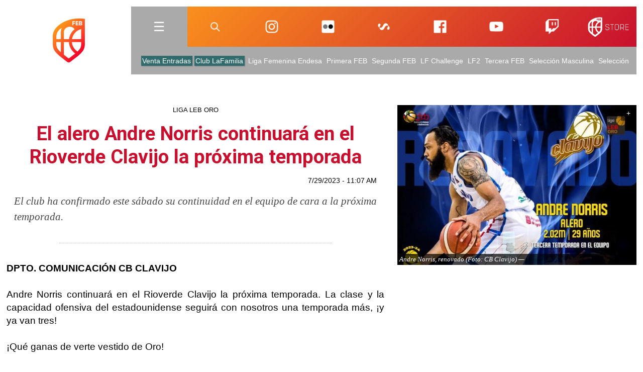

--- FILE ---
content_type: text/html; charset=utf-8
request_url: https://www.feb.es/2023/7/29/baloncesto/alero-andre-norris-continuara-rioverde-clavijo-proxima-temporada/95073.aspx
body_size: 32540
content:

<!doctype html>
<!--[if lt IE 7 ]> <html lang="es" class="ie6 noticiaDesarrollo"> <![endif]-->
<!--[if IE 7 ]>    <html lang="es" class="ie7 noticiaDesarrollo"> <![endif]-->
<!--[if IE 8 ]>    <html lang="es" class="ie8 noticiaDesarrollo"> <![endif]-->
<!--[if IE 9 ]>    <html lang="es" class="ie9 noticiaDesarrollo"> <![endif]-->
<!--[if (gt IE 9)|!(IE)]><!--> <html lang="es" class="noticiaDesarrollo"> <!--<![endif]-->
<head>
    
 
    <meta charset="utf-8">
     
    <title>El alero Andre Norris continuará en el Rioverde Clavijo la próxima temporada | Federaci&oacute;n Española de Baloncesto</title>
    
    <meta name="viewport" content="user-scalable=no, initial-scale=1.0, maximum-scale=1.0, minimum-scale=1.0, width=device-width">
    <meta http-equiv="X-UA-Compatible" content="IE=edge"/>
     
    <meta name="description" content="El club ha confirmado este sábado su continuidad en el equipo de cara a la próxima temporada." />
    
    <meta name="keywords" content="baloncesto, basket, basquet, federacion baloncesto, liga españa, liga española baloncesto, leb oro, laeb plata, liga femenina, eba, seleccion baloncesto, arbitros baloncesto, entrenadores baloncesto, reglas baloncesto, copa principe, copa princesa, copa reina, supercopa, televisión baloncesto, canalfeb, jornada virtual, marcadores baloncesto, jugadores, clasificacion, rankings, estadisticas" />
    <meta name="revisit-after" content="1 days" /> 
    <meta name="robots" content="index,follow" /> 	
    <meta name="language" content="ES" />
    <!-- OpenGraph meta data -->
     
    <meta property="og:title" content="El alero Andre Norris continuará en el Rioverde Clavijo la próxima temporada" />
    <meta property="og:type" content="article">
    <meta property="og:description" content="El club ha confirmado este sábado su continuidad en el equipo de cara a la próxima temporada." />		
    <meta property="og:url" content="https://www.feb.es/2023/7/29/baloncesto/alero-andre-norris-continuara-rioverde-clavijo-proxima-temporada/95073.aspx" /> 



    
	<meta property="og:site_name" content="FEB" />
     
    <meta property="og:image" content="https://www.feb.es/Imagenes/Modulos/Noticias/222252_2.jpg" />
    
    <meta property="og:image:type" content="image/png">

    <!-- link rel -->
    <link href="https://www.feb.es/favicon.ico" rel="shortcut icon" type="image/x-icon" />
    <link href="https://www.feb.es/Configuracion/CSS/theme.css?v=13062025.v1" rel="stylesheet" type="text/css" />
    <link href="https://www.feb.es/logo-feb-centenario-195.png" rel="apple-touch-icon" />
    <link href="https://www.feb.es/logo-feb-centenario-195.png" rel="icon" sizes="192x192" />
    <link href="https://www.feb.es/logo-feb-centenario-128.png" rel="icon" sizes="128x128" />
	
	<!-- link favicon -->
	<link rel="apple-touch-icon" sizes="180x180" href="https://www.feb.es/apple-touch-icon.png">
	<link rel="icon" type="image/png" sizes="32x32" href="https://www.feb.es/favicon-32x32.png">
	<link rel="icon" type="image/png" sizes="16x16" href="https://www.feb.es/favicon-16x16.png">
	<link rel="manifest" href="https://www.feb.es/site.webmanifest">

    <!-- script libs -->    
    <script src="https://www.feb.es/Configuracion/Scripts/jquery-1.11.0.min.js" type="text/javascript"></script>
    <script src="https://www.feb.es/Configuracion/Scripts/plugins/plug.navigation.js" type="text/javascript"></script>
    <script src="https://www.feb.es/Configuracion/Scripts/basics.js?v=29062018" type="text/javascript"></script>

    <!-- Google Tag Manager -->
    <script>(function(w,d,s,l,i){w[l]=w[l]||[];w[l].push({'gtm.start':
    new Date().getTime(),event:'gtm.js'});var f=d.getElementsByTagName(s)[0],
    j=d.createElement(s),dl=l!='dataLayer'?'&l='+l:'';j.async=true;j.src=
    'https://www.googletagmanager.com/gtm.js?id='+i+dl;f.parentNode.insertBefore(j,f);
    })(window,document,'script','dataLayer','GTM-TGZNQ6T');</script>
    <!-- End Google Tag Manager -->

    <!-- Start cookieyes banner --> 
    <script id="cookieyes" type="text/javascript" src="https://cdn-cookieyes.com/client_data/a35cb4c6be15abd5570b413e1d031eb5/script.js"></script> 
    <!-- End cookieyes banner -->
    
    

    
    
    
    

    

    
    

    



    

    
       

    
        <script src="https://www.feb.es/Configuracion/Scripts/plugins/plug.noticias.js?v=15122020" type="text/javascript"></script>
    

    
    
    
    

    
	<!-- Google tag (gtag.js) -->
	<script async src="https://www.googletagmanager.com/gtag/js?id=UA-3199142-1"></script>
	<script>
  	window.dataLayer = window.dataLayer || [];
  	function gtag(){dataLayer.push(arguments);}
  	gtag('js', new Date());

  	gtag('config', 'UA-3199142-1');
  	gtag('config', 'G-2V79M09XPW');
  	gtag('config', 'AW-456659615');
	</script>

        <!-- Analytics 
        <script type="text/javascript">
        var gaJsHost = (("https:" == document.location.protocol) ? "https://ssl." : "http://www.");
        document.write(unescape("%3Cscript src='" + gaJsHost + "google-analytics.com/ga.js' type='text/javascript'%3E%3C/script%3E"));
        </script>
        <script type="text/javascript">
        try {
        var pageTracker = _gat._getTracker("UA-3199142-1");
        pageTracker._setDomainName(".feb.es");
        pageTracker._trackPageview();
        } catch(err) {}</script> -->
        <!-- Global site tag (gtag.js) - AdWords: 827005096 <script async src="https://www.googletagmanager.com/gtag/js?id=AW-827005096"></script> <script> window.dataLayer = window.dataLayer || []; function gtag(){dataLayer.push(arguments);} gtag('js', new Date()); gtag('config', 'AW-827005096'); </script> -->
    


    <script>
        $(document).ready(function () {

            var urlReferrer = document.referrer.indexOf(location.protocol + "//" + location.host) === 0;

            if (!urlReferrer) {
                $('#volverHyperlink').addClass('d_off');
            }
            if (urlReferrer) {
                $('#volverHyperlink').removeClass('d_off');
            }

            resizeVideoFrame();

            $('#fotoDesarrolloPanel').clone().prependTo(".col:eq(0)").attr('id', 'fotoDesarrolloPanelCloned').addClass('d_cloned').removeClass('zoomable')
        });

        $(window).on("resize", function (event) {
            event.preventDefault();
            resizeVideoFrame();
        });

        function resizeVideoFrame() {
            var anchete = $('#videoPanel').width();
            $('#videoIframe').attr('width', parseInt(anchete)).attr('height', parseInt(anchete / 1.777777777777778)) //16:9
        };

    </script>
</head>
<body class="centered">
<!-- Google Tag Manager (noscript) -->
<noscript><iframe src="https://www.googletagmanager.com/ns.html?id=GTM-TGZNQ6T"
height="0" width="0" style="display:none;visibility:hidden"></iframe></noscript>
<!-- End Google Tag Manager (noscript) -->
    
<form name="Form1" method="post" action="./NoticiaDesarrollo.aspx?idNoticia=95073" id="Form1">
<input type="hidden" name="__VIEWSTATE" id="__VIEWSTATE" value="VvxqaY74L/M0Ga5Y1P6hmXfmBCsqHq89hAg40Vq2hrr/6z3C3J7or5GAkODh9b7WWl9BBOqMBMIym1taJ3JKmMsSJZLLOWBoJT71fU/HM/[base64]/AmQb8cUzriOt3znlOTIxYuB5LUzyPZVVDek/JOzUi//[base64]/nbCFKodLAnEBdLOOmEJbLbPSJeu9jSGnUPgYJdKNqtWZP/POAeNViB/X6IPZgIoXD/[base64]/qVHbQFS2nCOiQNPZH0idWWaTLOa5m1GqZzKKyXpk2pErsD8G1gxYkkr5iBX29zizhHgVhge/HKuJ7JHyCkOn+uhOB8BVnNVfQqK2D/nAC0nrtI1VBpKbsgflnq/VwYPzf1cI5fe+u14ZSJvCsfklOer4/xDbCoU6DI7lhlZJxMVEXrrhnO2YvKosiatfdtETJkekoCjwcnJXT6FgefVOWPehO4om27MMszMwYCmTVGnn6NoeR/rfxFKR2iKt1d1VBPJEeYczaRiegRzgcHHkMUn2LERldLhXdr9iGQweWYHdNRblordfjPk+94KgR6So00RRiCZa817XMVEXsGHQSQCLB7SsQeW8ljqE8U4M40R2L/lWQA/5L0L5yXWz0DZ4GLMM3BYiOf3Dx+PnOCnPMTE2QFNSTVd0SQz4ziVlCoqO3Q4tWvAQRSAyWKQU4SluCt3HUndC0KyhCjaMyJP/0Ax0P1r0aAI3E0XwRwhpgkBblNZdg39svzUeVDg9n1FeVMsZ298GrLZ/G4Ia5zi8lF/CB5I78OuE5ihneWMfcSgW8bFgRUYiRXN94AOl4M4e3bvnnPiDA2HcaVsKhrg10yA+OCyngk41f+zg0MJozkmEQkJ+QwNRxWywMI3a9d09+JjwerDQINPXwcyzDsOT2GGZ6FPy2wkkVNLvabOZVGNfUS/FAu2gVqp4dVdNOwnKo9EUyuq3jdHYiaDLmKnnNstoqmCDiRa9heRpVjQ0VQgI1+X2w//[base64]/GGUILzZY24cigNEuHsw3cOlzY6yQICUncxjw2RcYNRZNgJUL5NdJrc7jnPjGmQQb7woSszrK0X0vtH6UYMtU1/mHBIxtfWyReEJwuvINlH7kuD+oya5uEGcgKPuYNgUyRXehMzG9m0V4WuKEtpHgWtoSCAM3K6e9RHeQ4Ddgo5q98iFd8GHBlfYdxs7I0c/0TYlDcL3IzCVzhO3RdWAVNBMy64PV5CR6Q37Lr+dVbIep2hhoRJ/m/t5Zv7rEsryzQxyr2D3+1GJJ4nd9x9FTL5YKvNAxudy0ht7v3u/kIRvTfhskbT3HtT85MlbGx/Jrurj4zxvQnvcRuaRBqhDCM7Xq4fTkQIDea3wtzx5mUwfd+jsU93iPVZh+m92wgpnxVVsLRx6USYD6CoiKwzKiPyrOFYukGeAJAEfRX9/[base64]/gvu4XeWmQHsf8KQpn7CiqK3Hj+bnUXFwf8tUrwlITq3+MEuGUczfSfR2Q04L9o9J1BkRwzb3CvcAiEegT78qhsG//OEIJmusy5vjb1Esr072jG2mP7TfJVaFS+HTtCUSKC6jEfmsKKLIh1Tx+K9ZXQ8thhKHiyk0PSReOD0ytQpsslpdZyXdrVBh+kJa8mcAbuwROyGMB6SeUyJgl5sgB3YECc9ZXC0EMB31qll9PAwo3X5T1QNtaYanfdiajYdDrIjFsVKl4kRsFLpiefi9Bpf9JW/spUQjmt+cChArq0jnqduwcY4jfb7VzMkE0+0/2hiq+9IR4/QUt2iQT2eVSc0MvC/fnE0mI/BnTp/Z2tpz47Q+S1EGgJ/P1vDRtMphfqSfQxUdhXCW5BPhwjSZCqL21+8EsL0Wa9y3di9pgORdw0UE+yuv5VsCzRuFPoZfLPO3gTABViq0xbgInKJ7PF8Ug18PMJ2EX8JI8mfuaPA1FBUbS2KF42bMrysb5d0qW7XTELkNWoTLmVa7h3+RrGsj+bEfuWC95x2EWy6r/9LDGambdBayykA4+Fb+Iu//egbaGc7FvHjvpHapY4TbpergWqhZ4oQX84aFD+zKEADx4wSpn7j9OOZqSuZFOCSAQppgdHCouaLZ4d4dFCVIYrDgpcQ0jJbFOqwJQiXq9BeR1seg1/cKxBwfeQbYhqQRP6iGHIrdv+Hxukj7tJvk3LmERY6W82xcVxMGralVZf4fiqW6a0J66oZAq1Sy74MDRnopDBqUFvNJwxuCKf2OooC9eR3aPXnREehi4IvHR+4H5xwTNEaDs0sajBInA6LA5ZNf/[base64]/PxZZ+gojzysIYL15FBpU7H7u7tX6ez8geklUeXgY9KPcOD3G1OcWCCNzAclCjOQEAJU3NY9hh1f68jSHtBVnAoQSlbJ4Qwt+1+z54P2Qr5kxnZP381fOjdEpD4QAs7AXWTlo+DwcYMy78yPK2r36+XIRQboB1PxJsIvrPRP3SKLzoZgC67fg8sdfwHiPLSoxOG7/MqRbpnpaf81Qy22BCcXiLb7Z4vDYpOlM8GdBDr2nozfjgoXO2eqVDst6cDdxf3GFj4bqWXyzR+SV+p5g0s5LDt+Xs+humbpGozmduHBa1lC4davkNecLNiLqlUbjArtwK0Knqwd6hvfaTUF+3o/umHoqw5aFXL/LAC67i51EHME6QuSoOhrFWxW02KmrEibXMgftZC8p3y7Z2KmU+eJIR0k7LT3+WQRxAVzVyBSdhrrBH8Pd4C6UWRm0OFjkQbe7e3C40WBVle8spCxKRrmpulAPgz/foe88CrPQOG4TIXtxxD6jVouR0bdTx+mcmklMDlxuLlNXVekvySnucEFBGtFui7Dc6/w77klMuCZx2uM5Xim7+Q1bng04qgUjr/OvVbZ7ROLOSpeYNXA2AeuKujrEYiQlTvUVAoZMG5N1v7KR2N7MgEiNfvYGZ6p5LpdvmpAFUSYsmlfu/kjNCBuz2y9POtUcLRuU7eVqrfadKER3Ic0cgDvfck7tpEnrnu5/TBbmHT4qK1PxbzT3VfIjmFiYBwpTSn2zCfdpHZXQnRVSr7epLKVzIqkikxow+Tcs2xLEbnaIXKlwNxYibbYrkxN9Wd9dbH/NEAWtbnLds4qgA+BgdMjZzNt34lK5m/r75BkbWjr70E763IAqTE8KxA3mvM9GNih8mWEsxChQ8z3Vsfe/gwT6DwcsouMgoE0dYUaKqsisd2CAb0MRnenmAKa1N1nu+l6MbEJVtmTHQRFG/yYuo1jsb/5Z2ZnvYTA0tD+ci5KHwDPoOEhAtLzU711xMG2NFMDXlhfOZJyg3L4dk7YIXgDRecLGcdQmPDkwGXoJ2+Zf7sPnawnmVk0UmC7rBs1zVvU9DvGAXMvE2EFSCnZI4cp3UXPs33ZoEsaxl+ldgrkd3+3CP9Ya/KcBQrmptUbWG8lYYiMMIJi4BtCtANiDej3qSpjAthgxm/q6jB5gxDRlBsM0/a4BkDt70e38B8+Lst6OhLu447jew29/mPkGvBlTUVIbWV7CxzyanEO2/vqfLEeIfBlXjrjN8o3MBc0QnjqmUtQRQK3qj8EYkgGrFr027+82nfvycm/DFTlMZDneXcsjTLtESa9V7aeEHUTsHWL1iLD/GT2+YodVee+5bdyaC18w4A7VI71TpK07gziSfSKTjqt9qza/y0XMUsKCQCdsSfm1meVG1EkHWt46O3d+7QRPY2gmyg9X1TgaMlpuS/IC9V6bL4JNYnJhS9mz5PhMwyDiKQNj82Xq01QJundPjmoDB1QlsI6OVB9WfwhVG6QugOOrEz9QjAUNdiDR0GowCpZ98TVnQphchzl7I6/tbeG6yQKuGhlnX9u9O1HcAqF7gU40IBSlQJTnwVx4B94g0ZdYty46HY9aowCFolPc2viL0V4k8d+AJENWv6F3BuUZiZKcfG/ZrxUryQntq5URuvLLOtms5s5fJsLTj4/Y6drFYWkt4LtsK1EzmAfN6SmuqyWAf+PP0qF7Vo8KtdKZhF1qptJipAq58B7khPwQu01q3KI70PxhJR/qw8HsUxOCDekQhhKi7b3MTPIFm1NVMFSP1quvPi3kGTiwK6PWXlPCbDl9Ni8G0g11UsQ/OG3jhkSYsv0fpVtm5hQw6aKZATvCh20B5IZEjcm7kre7+yNHrn8NQ2CIoP9GuAtK8M4YVXE5t9fgIY/Rvp/NJVOGaeiUIMppcPrTNdsHIm9sryb79HAfpHvIfCaKPgf3GORw5w1dAF5x5E03k5WYThQOqPcYEh0F4/vURrLY2nrAJRUKeuW/T0kEnVEpdfzQd0FFCKMoOsK5lvl4fOZ8KanTwYEejGi9hY5phxrFjOlpLLXZm1f6QGaGti19sc9IGLQdChukg9pEpNFVIO7/[base64]/6Kn6R1QUv19r06rH3LtqD1JHuwGzY0r89A5gM61OzAYC85KxWE4LRbz6oqZUmkE4gf0WeJMMZPVrprY+LNhydHJAYd/64fHnSQ0K6/aiCJIJJZgsFsyqSslMsJp9qrWqOOnb3J2ogj6ZRxc1TzxNY3YHn+19QL/sKy8s/oOi4L3Q4NabAKggb1DcWEnStvCCqhz35W8US30j7/MCcypt9KTS9s6e9mMBIsnedQ/8Mn79dy2lAmwCGaahqIShxW6StMtl38m0CeQN4PUuzYBycOUcUe4tI7qPN3RDwdwCl7Yk7mXi4iG5Sr8lRm9A7yrWzaWLdA2DR8WuUktVu0GqkmIZ71t6kyUkp9ROjkevv3C5oxRZJI/Ax7AkoohxKhalumyHNt5s+xwIxEgumGj3cXBi1Mb/wxnPD+YmeeDsXThVOI9GC6orbopaFpTJRVNoPTncMDuj43oIMRco36V5RjpDWHUlb5wb73edDQ2yP9ZSWqCsPuCbjK27wB6hrmush4HqR+BQu3+/iPFslaIAhlusQlllvOgHi/4MSNZnmpOHJ9DOfiHwoELFFOLdku9UKJE5Z5X9nkJeu/0FFYKNTbgGmkvKjpTIWwrz48XlKuFCzV76WF66gH+trpYzdJpXAKu/3+1x0EKrul2RYxjPGkPVWmnfr3vopOX2NKmKQy5fdMFYaHhYr5fMgi2rqFCtHlDH5sRBl65xLdKzFoWhHz7C+72z9fUffTwH/US8R7kw4nC2yu4j2+8QOW2njOIkgGBIRexDS0TDrQI2N2P2iHNeQsvmOk5t26Pv7o0vNS1pzjHsW5VyX3WThEatPMrgggxXX/2heWL9kbNwxO+DHywruWn7lvzSjlFoaYRMKfUspYH/[base64]/rS6ILFMNUpX/v1Azlmzrr/kk557NrqsjHlm5iE+9cwwQ+bJYZxuB/WxrYejYsYMRwUpIWa3Mi2Vim7kQM8MyNloww489jF9zD7g8utfnW6RUurwBovAtxm3kNxrkwYPi7R/[base64]/spAhv9RFO8NRD3vpUDX9u+zdHw9okYHaqYlru5Eyep5rOM/onu0E4xKWripOQE/aM0zpIpTVPoOCfQn19bfCYTPLeG1c9fxcUtxRYOdNMqp71hIKwkDALsVyZCxS/NxbrOw0UbYaiPb8Ft+yeI2uVvmh85oA23CE/6sCN3uJ3qtoFcoZ+AROhW/Jy+prPh0r9JBhfcCBsC95uX78pLt0O3yHH9BwVzAz3XSkWSiY9ZOtaon8wF9OBSaJOmNqR361NX4OueGgWLGTjCsWMM4LTjZ0Z4cPLcVvAm39fZT3uqnj0lobkEHDSKgoiW74XRzZKELYk/J2phWPyzVUWxIiK6vEhAmWutbwntWV0F7ublu9tq/fX0bM2Gi80tsoSA1i9su4q9841o//JpzHjfUPqKc8qeH3oiCrQT2DpKC3z0WG7F935Dx+Z2Kmp93baPlMR2IK9BFT2goQGCS2kWQMJ2b/yW1VqfG6nHLL+grQivj71er4cD4b5lcvB0X0+YTVKZLPRoP6wIQASmI2cD3bxBK2tGCWkg15e92k5Ne0DEf65SKeRcbw779IPh5O2iataXKanee/[base64]/S4bjpNV1adOT95pHZgaMF+a/JeNHQL+QtRCwcCUlhckxoZVqqPNdNVcN6DMxlZXh0wTr32ULT3XrMaF0+4iiJv/CdgJD3PugkckBz69FDvvLjmMBjPwuw70/[base64]/GG/C9cLADDRYbDY6X+4Qc1DatmkitkLjBhM0nU/f/gvRzxPLOlXpcIa1XC30VErCdtqbUrfeVFMiwpSW7N5HwiMkVXaMPQQVOMoxoYETSJhhAnqRbUZ7DWWlXiT9nmxO3cICiBQzIIyKWo9dXjXctIxxp17/oj7Ge8Jbfy/J33c9CwF1k2Qw2henjOaP8o//riNDwFj3bq0izddxXqK/mU3lAq8UpdXIcMpWldiAQyyzzRRJyp20BCDeGHhB255d5iyT7iUwXyJADxcP828rJAcugRWi8fmb1ImX3/msLL+EbnL1yvJV2AVxwhzXUXQgMvmLCsSydYd5LcTyb4jV4G5/2veVOU+cyd4f4zF+7hnaYnPATE2yeEhriaSDiVXQPOmGcu4NS/bmYNuv8VMdcVKVUTRqLdvrIdS3siSUwLPCM7lJtzKPsKKYtKyWCMpW2YvudrBt54NACAIhKVDnsNiSqjlnGLntjeSoDKpaA4wlcZbrIVqEpeK6Ggst+XMrMWMRGGIgFu7uX17xKdOovDNl3gXq3R+Bv/dkb8vzjbGtrVFG2Tf/rd6Li8las5kaATn0NY51GDbIdgLLEs/qeMtfO5pmxKkOZtUO1RlXvSqngqQIqgrOLiWFxrMiQCcj7oMhWsuXcVWqz5dp3IgxPgeJrg1zFd8+gzzco/Vjg5u2ef8E4uldW+YxkZv4EKp+OY5eWLP+/unbf5Bn5utHGkCWnEvpqW+OO0oH8Np9xkCOBbvhBnjiBBTrmjSRqnjq8phgcvcUzzt0M753giwm3lIbaovW3V4wuK9r5XHQtYzg5+CJrFI1rZrW2l5wx4PRi4v7wytPHwc9gCcsxVVcxi9gqLn96ECNsvuIBXAIhhoVvRA/wm2O4Qa60TvK9XwItKPtFjCem/gBWiXdq3nzDeufIS+E15uRRr+AXD6ayQ2TwELZCtQic7Os7SKCmo0bYRWhJQO39cUpCZWWaK52IyA4CTc4iTMptCLUbBvI9WtfjLUHmeHfRN1IrA1ZXKPP0d08xLATtMui3QT9Cu9VFV09c9VO7QDLB1/CZ2MxwRCkQ8C6+3WytRzcL6Ne938WssLsQR6mFbzg92Om0iwxxXwfv7LcnaSOkRSnaERXcVQg2jxTiltyHKVCBNmbd2DA+YibypvOG4VS9OLaulUEXNJqFRgVF00Kg6mzwspu7HDtoO7+mmOGVaBrXNwkbIfhJq2bPWwKku2oZac5Ifb8PMH/kN9sCrgr4G9YdEvKGQtPJjW5aWf2xOZVb1gBSoveXItKP17bd13DYKIEiSKwaeZyiWYkQQl+Mfzml2XSQ/[base64]/gTSRS5H1IVVUOTOCIKokp8KQc4+ZwRBu5lLm9xfwkZEirCQoBRu5IcBO1ZAnDjMxM5dpC0h3d/JU3xQVkpBaGdNvxfVLQYUf4tDHGNRF922vAIlnD+9xMJuDhFJ9VLKCy3HEb3ZA0VZMLqZcHn3oKRttD5GwFwOeyFMLBI1ynLcKhQDgW+gSSY74M5dXHfAGGGaZJAsRjiL+yd6BB8xQwxklfmaIAwLfT2lzyEMs/70Nkwa5P9LOPy88M6oN6njnmlXE2vwFOALvx69Yq/yXdBDyWasmNWut1V+9ibOTSwKO8FBnYNZpEkX0fBRVOJ3QMyEiJ2bvT3T/mT50UakKMlzMLBILw3pezY/uM7bYC8ZigdN6aeyIju4auhAoYnJLFT1ZHnJbx4Xgok0ylVX7moEw0sKtagMZlNTcKzSjIBZyqHp47RkRWw/EevvEqeLz9QCTryz4n3qhSUN0TFkz2k4Km4dxb8H68W5BAFR8V8tPyvL9xcTcuSKcQgTFQWKzeOvFvgThK74WDxiw1ZHh/u4ApmBlI96xd4uVFcN6t3i2Qw3XmwyxEZSp/LBIUzQxADG7NNMlJEwkbjX66Gu6lTl/fNRfqgafu45ojM94uSDxwZTd0DJMl8OuRXw9qM3Zr/5o/FeGQ9kP5EGV9Q8wN1hfnaHS7K0LyoDc+GhkcOT3lpI/ISzyZaY6b+tERXvqwKd6o/CCDNySCqkbs1pvf5uSGYQsnAWYf0oFkal1gHtRzbjU8RGjWy9ejATM1VOHJWyz92+Du3wmti6v4hnthUxkkEFJmeLz0EH2p2jrH6K7k/ZLjNlvnwCe2IRypm87mb7ROWYUImaDjLwW0q4KwVIBcTo+dFnLmkdA0couW0qqUin4M7Ito3N15fd9pmJSt6mVbgQ6FRQ8JnfVJ+oICllZvGzmxkOqSrzpGsPzAKOuHmhyO/HnRbZNWbly/JvoQ8p39ovKA0O7FyjnV90MsixZkf0yLeKVySY0vtzt2DDSCBU01bf0N+/kmbpDqKmCazlGnPST4ifvFE7FA+w9oV08Z6w4ytMfT0TUUPmJm6YfAig3/MzIq7WE/5FOXGwBzSGaq4uv4eqCDZBV3bvTu8oaEqjvxFFEvCSpe2uFJudW6vusaRsWBmY5f7UhmSU+MWQSd1s8zz9k5zAEBjSTA49KkpQxjojFtNbtuvzy1XgtiPLwf+szDALRTaHRk6eVHhsII/tIP37QiVjH82umvvrWj5FV1emEb2y16EvvZQWLqHU1zypm1ez5dMRKucrf5E1uHWFkKUyPJqsw9qzwR+PXGtghJADaubgQC/4jdaNFXVnhQw6k0XAVqO2lgrrIAC1qtgNvWfK9fw5/uydQ6WMemMYVH/6vK5mQeDxNER+91mX6X+QYl57s6Mh7Kg8VHp7YYL45xU2ZiLNvwvTvem0HDG6RDUT6Ljs/YjmTTrVP4p7sSyqLhnzE0NLE0CRLLyR3OXaJAmryWZ4zawExq97Bl5NzWqtHns8ab2wA1BvM6cPYw3fmzcZ4jNytwCvaNQFUd/TLkOKSDOsqAB8gugeRxZmwMNS9Ndr3DalCCrSMg4btU6YAhTtoCOxEAYjeyMo/E0grKmFX5Yetlxd1wPUtulEO5dF+XbyGd5LtyqV4t6aowP7tchPdG+QNvvoI1Fq1W8gzCsQo7e/OMiKb7Pj7ch4k2IrtqEi9TESDsSxZJz+TZYR/5uS01SeENJijrLXqg5rCUiEOKJhT8Y/PCYwlyrlsZDAZCGpZX//mL07w25qUdMI6eoasEYBMrn1RSst52t9HR2DTSDXuj/1LKdu4ljDUN1eCmKMkcVOT7fKklv6UutwUHS4vHOj1qXlY8/4OrUG6d8cRFNElGSGdRrZ5uJTOnyoLQxQI2KTebClHE1Ot74BiC2kKO/[base64]/Tbc2tQcPBatS4LLi/GnPgFJcRCBvA+jO1Nr4NqvGL0sYjc6hJ43HuM9Jm7cy+adIsFBW+I/HVgQHknPi9SKi6Qc/dlr80pGFuGHjno10rcV3ROwPKbKLvpRfBa6HvYmRGtAHJcrHAkpGxetE0MgyqYJ525tr+NRXU4kPAXgqS0jkpt9dNbQ1eF/WR78a5Zct4gvd/h3bDH1Z0bjKxmZl4i3Dbw3iwyxNLuHTxmgJAM+dhYt3Pcdvlg6S/4sM4TLHypJUmJxUHXsFAZVgrR7y5u3aGAglnbL+TjjsAC+fEZwNuCd0RePTMDARAoyZZJ7RzCI3yPseWPuNh5HeqBmkl6JV2LKDHFaOXnRxtvQIWfHtuWPDEM6soXKHxedu8b/P66geu/mwCN5vGklyYa+taOJ0zVjPDQsboEOyVlhUwUkFO9yg5UItWXUEmf4IN2X5T2aaiVeFax5/zGKgAl54Ev95oY8rC/tpVHPEgjMAhSKgZ/GLcN7s8LpvLWRnqkr+g1DrSJWm8OwkQjbUcw8pgLXCdBOvEJmMM1/[base64]/+WbzZCeRIHiB/[base64]/VR9I+udOQ3TZCcan5bUlTAK2M/5eSNqk1JCTpX+Djq8vZ3EjrQXA2LQ4LSGiFPIHKQnhJJSIPzQ3C2bc1o+kfXraIrav8OZ3Bl9Vuyzr/7umx121wa4d+w9Q41hnXT25Daj/fX+C/LYyu7J/nvG82nIfcWfDCL8rbDiQCqy2+gPfu8xyuFv5W/p5zIPWNntWQu8vx13TvJ5iMQ/+KtWj4mcrPNmceP8nAlVGYXElhATgDIVV+lzRh4nUegStwTLodknaT6H28xK1REXzpE+HkOH5N9Otllr3R/brWT/l+nKgaZMYgkx2yy8UiRpmoVFx0ULakeHdoMNGqC7gJSeH3F+eR6nutpHsNA5so5tBunHuyQpPlzWPmjgfLD2QVhRKRiUsa8sopNezzH/iWyXUFZv5wEtehaF1r6HyhUWZzA4tULfcQtsindWQ819jRPQ4mjRTUUJFt8BuJbQEMBCfmyB24DmH2t7AP9+mzLU8tcCkyb+WOQAVChhCVNO56Ej6KzVQHLynddnbigcHumplPsEbx+cmK/gA32DcUpCKyScWKJGKVS3TiKTGHB7zhNQdeMrpy8FNAsz9i8UMehK8yCKCSEyKBQ2srCbBuXybg9gPiKQrsWCa+KQapswzwJp9Jr0h7c+zq/8NySWJ7ww1LXJCrSfOO68zX+wld6F/MC15six37LSj04N7V5h0NcD8ac+2hG5ZNfVotWKx07qH4/Cl5fGFTOCI90d/5JfuttL7DFxv2+ZDfsKmRm9yxLbfVOL+lzz3B9yesWOkMBvkX5tmjMKFoVuVZN89rgi5Ap2yC2PIReL3uSz7m7f5+TPs5vjzrpWf/CJuA2aiBTqhhXwqPigW0ErS/y/Ad7YBwRYlmTR5mmah7f3DyxpITYG9Z0+jSx2vHWfZzJz75HPHViHD0lbWXlmFPBNZeTzHLvOTZEs/MrqfAb1+nF5XZ8GUM1z0MKekMMGyicIaLl9wexqpdAe4Kvk7MfT5+7FIvmBI/ulz/DXNzXGxcF99kvNdE5Q5AAY+nR0oezW/owo/+ucBATRJhamryG9c8RMbYSE+POF1P/X/eqzZ8Z23HCqX9MaU8zBxEEKcLHcBQ8KuYMNU0APxeOTBE5lVoZaXC3+lsOO2oASrYfTk4NtVg36Ul0/pcM8QYSh93J/2Wu+JXiaSJAuMjLADN2BmoeL5QkxdWWVx7CvzuPklf8w3ZpV/ApV5SNiAdxIvXY01hXzUOL5YetB7/4UqGmToIal3YGwRMHHyzms9wBMBJH3WCLIxov9SOHB61kPMEVrZf1mInzDCwLDg8xPixDhnJcrK/TsJvc75IgnuYgAb+ya3j+SANU4dJtcGXckcMo4w/anQlFc3YHq9pyC3M8T8inSmc0Wayg8ydD7kzu18XhGN4rPsO+k1MGxr+NfcKOLeJzID92GQ/RKMkOb3hu2t0H3UAhDCGi763LA9rxYGUXm4UsuffLvoK0jfTsl3LDUgpqlodrZeH47q7WVNOC93cOBg21AGhaS1Cf7seNeJStM2UCAlQ1kWsThA5CrgUYjO4EO98nWTiyoIxxc3WbdTBAqCnRUE9jrDwlJ2Siqo90FiUBbcNGWjSn1bLsyySvYme6fXZJRL/cs4+cHFsfqTJjNmxZ/sKj1Pm4gwZ1cljJuIx2nqtELBkAxMeVBY1imcR2N1zgIkNDshx0JebzCmI3iGghzEix0ufNn2Fe2ONTYYKYFKv/bXBMd9MhJ45lhJwuQoLXFYienjegKgVmwl7BCWHjGyUL/t3sAHj3mx5MH0uRJJRuuKkUHTNpVxxpb0hnTP1h8QjqUAxzOjg4XJZc+Tl/soe7r+4tX6Ka8OYkLNHAharOG6y/ZmtAAVksRYMnhO/CddOwrZIo7lZ0B8fd/xvaNB0TVl8dGmqlFNPJyWeMB8vw1tGKZA7LthBPLYnNpha0Ltk6qyBZSeDg0TrosTjyvjbdqIt9//WQe/GA7YAChjcvzRPBPZdNezmKJyUwZHue/34eEOT91LW1wPjjHLsj0F/0vGzsS2/dBDzMC0ldxA7uYBjanRTlr7UpKAcXbZPBvxZGFIiJ+YiHm4/ltpbNozbtb2ViV9fTxGV4hW6L1p++5A1EtISfnkO8QoKHRMCeORyfIHXu0gJlblCqak5seZKYX/Tn/P8OItbvcIKULcx1+dEUVcJdeiQGL2TyiixgYz4CdJZmIQ5Y+0x6Yrr5fsuy+EoA5OM/[base64]/lv+bUX66i8qsif0HDZ6Ft5PUVXqArEGpG1hN76DS7vGKJjfv7B3uEdvOuYIwwUZWMDF9dxBT0BTRTgD79aUrjJO274uLqftb9UmVcThmg+2JU9ONgdoeR6+m25+E4jAVbXlWproQOENx/hj3JB8FV0XtDNc9MYjaGlcAHX8U5aZAN3XoiAnwC3amNQ0omjIkIIN1iicG/rPnrd4ckGTcoESPNszmrIIBXeLjkhmlVTsZ53v0KRORBjsinmfl3jnekIaDECFVeUA7Tsnr4ULgFDnO7u6oyL9PoYvNWKiDfy9Uk6XsKK5FhdQcT+7JVNBju6tGQvN81kutGdIHfhXqb/wQS/7wRm28LWeGRsD07W6hAnnFf7jcJHYgtaJbMCTvgCzWxI8W5VE/Y5e5ZgnlR7zfjoW5BFaob/dNbuKHpRVlZHAIBYEk+W0AoSa6aSca1gbi2tNEZbZxCvfPpeU3MRUeEBTTg+eTzqxgGYXvLwjCZnt3qmxe1nzosAoJ7rjogFgq/wjC5rdLK2nj9ZHpzSUbfenULZeKE3UK7CV7iWPyo1+0Hig1C7UOp+r71cEFnXIiiCwEL5WPwPsuBiN578fPIUFGGX5NrEmOF9UNKOteGgibIGoF/sTx/S6YO7V8zmlgEHyxbWEz8icoUVXmfpqj+RsqTrtVu6OK5kcVwUEVHpOsGhYYwB33ZSKpP205NeFHHAUZGyG+7j173KdM7ldLvf6fmcxdsSD6TCV4oiF4spLk+NLnXVAsluT/Xji4upaZGto7TJlOKbpxHPQKVHb8BrrQ/kiYvAi0RBNoN2rj7ysFICV7lWpgAfjiaf0Y9kptvFUF360g3+ZPSFo7K/wTqwDpOpWjBO3V4BMk8vzRm0ymuPBQf59kKnKOnVS4AEZTFdt+Zl+x3p3bKT6dChI40lW3lalAM0OdS6E6H9+ld5hzFmVBvBOmjnt7Bwvi2pizw2ijNRajtVhFWaLuSoqDAtu9aAhWKYz9FxO6e/I1xkQeY3TrnAnI9qPDwUmRHInxJjzFhK50j+DykqfNESLlIKJFND6SGLjnDEk8RefkiK4GwJqqXB8qiEw3I6Zq7z6FkFM1NIzbNiWXMXTGBH9KKESPtWXIcSPEutb7tMQL3c7CGSJFz0Ic46dkwAp4ykCLBSDbDcX0i2UA==" />

<input type="hidden" name="__VIEWSTATEGENERATOR" id="__VIEWSTATEGENERATOR" value="7207E659" />
<input type="hidden" name="__VIEWSTATEENCRYPTED" id="__VIEWSTATEENCRYPTED" value="" />
<div id="full-wrapper">
    
<div id="wrap-seacher">  
    <div id="wrap-form">
        <a href="#" id="btn-wrap-esc" title="Escapar">&#10005;</a> 
        <input type="text" id="textoBuscarInput" data-tabidloader="9" placeholder="Qué buscas?" /> 
        <a href="#" id="btn-wrap-searcher" title="Buscar"><span class="icon">Buscar</span></a>
    </div>
</div>

<div id="wrap-header">
    <div id="header">
        <a href="https://www.feb.es/" class="logoHome" id="mainlogo">
            <img src="https://www.feb.es/Imagenes/Estructura/logo-horizontal-colors.png?v=09012024" />
        </a>

        <div id="header-layers">
            <div id="header-layer-top">
                <a href="https://www.feb.es/" class="logoHome" id="secondarylogo"><img src="https://www.feb.es/Imagenes/Estructura/logo-horizontal-colors.png" /></a>
                <a href="#" class="btn-default-header-layer-top" id="menu-btn" title="Menu"><span class="icon">&#9776;</span></a>
                <a href="#" class="btn-default-header-layer-top" id="search-btn" title="Menu"><span class="icon">Buscar</span></a>
		<a href="https://store.feb.es/" class="btn-default-header-layer-top link-rrss tienda" target="_blank" title="Store FEB"><span class="icon">Store FEB</span></a>
		<a href="https://www.twitch.tv/baloncestoesp" class="btn-default-header-layer-top link-rrss twitch" target="_blank" title="Twitch FEB"><span class="icon">Twitch</span></a>
                <a href="https://www.youtube.com/feb" class="btn-default-header-layer-top link-rrss youtube" target="_blank" title="Youtube FEB"><span class="icon">Youtube</span></a>
                <a href="https://www.facebook.com/BaloncestoFEB" class="btn-default-header-layer-top link-rrss facebook" target="_blank" title="Facebook FEB"><span class="icon">Facebook</span></a>
                <a href="https://feb.scoreplay.io/portal/2500" class="btn-default-header-layer-top link-rrss scoreplay" target="_blank" title="Scoreplay FEB"><span class="icon">Scoreplay</span></a>
		<a href="https://www.flickr.com/photos/febgaleriaphotos/" class="btn-default-header-layer-top link-rrss flickr" target="_blank" title="Flickr FEB"><span class="icon">Flickr</span></a>
                <a href="https://instagram.com/BaloncestoESP" class="btn-default-header-layer-top link-rrss instagram" target="_blank" title="Instagram FEB"><span class="icon">Instagram</span></a>
                <a href="https://twitter.com/BaloncestoESP " class="btn-default-header-layer-top link-rrss twitter" target="_blank" title="Twitter baloncestoFEB"><span class="icon">Twitter</span></a>
            </div>
            <div id="header-layer-bottom">
                <div class="categoria-menu">
                    <span class="label">Destacados</span>
                    <a href="https://www.feb.es/entradas.aspx" class="highlight" target="_self">Venta Entradas</a>
		    <a href="https://www.clublafamiliafeb.es" class="highlight" target="_blank">Club LaFamilia</a>
		     
                     
		<a href="https://www.feb.es/lfendesa/" target="_blank">Liga Femenina Endesa</a>
                <a href="https://www.feb.es/primerafeb/" target="_blank">Primera FEB</a>
                <a href="https://www.feb.es/segundafeb/" target="_blank">Segunda FEB</a>
		<a href="https://www.feb.es/lfChallenge/" target="_blank">LF Challenge</a>
		<a href="https://www.feb.es/ligafemenina2/" target="_blank">LF2</a>
		    
                    <a href="https://www.feb.es/tercerafeb.aspx">Tercera FEB</a>
                     
		<a href="https://www.feb.es/seleccionmasculina/" target="_blank">Selección Masculina</a>
		<a href="https://www.feb.es/seleccionfemenina/" target="_blank">Selección Femenina</a>
                    <a href="https://www.canalfeb.tv/" target="_blank">CanalFEB</a>
                    
		    <a href="https://www.feb.es/competiciones/" target="_blank">Baloncesto en Vivo</a>
                    <a href="https://store.feb.es/" target="_blank">Feb Official Store</a>
                    <a href="https://www.feb.es/ebaloncesto.aspx">eSports</a>
                    
                    <a href="https://www.feb.es/descargas.aspx">Descargas</a>
                    
                </div>
            </div>
        </div>
    </div>
</div>

<div id="wrap-menu">

		<div class="categoria-menu">
			<span class="label">Noticias</span>
			<a href='https://www.feb.es/ultima-hora.aspx'>Última hora</a> 
		</div>

		<div class="categoria-menu">
			<span class="label">Otras Web</span>
			<a href="https://voluntarios.feb.es/inicio.aspx" target="_blank">Voluntarios FEB</a>                
		</div>
		<div class="categoria-menu">
			<span class="label">Selecciones Masculinas</span>
			
		    <a href="https://www.feb.es/seleccionmasculina/" target="_blank" title="FEB.es | Selección Senior Masculina">Senior Masculina</a>
			<a href="https://www.feb.es/u20-masculina.aspx">U 20 Masculina</a>
			<a href="https://www.feb.es/u19-masculina.aspx">U 19 Masculina</a>
			<a href="https://www.feb.es/u18-masculina.aspx">U 18 Masculina</a>
			<a href="https://www.feb.es/u17-masculina.aspx">U 17 Masculina</a>
			<a href="https://www.feb.es/u16-masculina.aspx">U 16 Masculina</a>
			<a href="https://www.feb.es/u15-masculina.aspx">U 15 Masculina</a>
			<a href="https://www.feb.es/academia-iniciacion-masculina.aspx">Academia Iniciación Masculina</a>
		</div>
		<div class="categoria-menu">
			<span class="label">Selecciones Femeninas</span>
			
		    <a href="https://www.feb.es/seleccionfemenina/" target="_blank" title="FEB.es | Selección Senior Femenina">Senior Femenina</a>
			<a href="https://www.feb.es/u20-femenina.aspx">U 20 Femenina</a>
			<a href="https://www.feb.es/u19-femenina.aspx">U 19 Femenina</a>
			<a href="https://www.feb.es/u18-femenina.aspx">U 18 Femenina</a>
			<a href="https://www.feb.es/u17-femenina.aspx">U 17 Femenina</a>
			<a href="https://www.feb.es/u16-femenina.aspx">U 16 Femenina</a>
			<a href="https://www.feb.es/u15-femenina.aspx">U 15 Femenina</a>
			<a href="https://www.feb.es/academia-iniciacion-femenina.aspx">Academia Iniciación Femenina</a>
		</div>
		<div class="categoria-menu">
			<span class="label">3x3</span>
			<a href="https://www.feb.es/liga3x3feb.aspx">Liga 3x3 FEB</a>
			<a href="https://www.feb.es/selecciones-3x3.aspx">Selecciones 3x3</a>
			<a href="https://3x3series.com/">3x3 Series</a>
			<a href="https://www.feb.es/circuito3x3.aspx">Circuito 3x3 CaixaBank</a>
	
		</div>
		<div class="categoria-menu">
			<span class="label">Otras Competiciones</span>
			<a href="https://www.feb.es/campeonatos.aspx">Campeonatos</a>
			
			<a href="https://www.feb.es/competiciones/" target="_blank">Resultados Competiciones FEB</a>
		</div>
		<div class="categoria-menu">
			<span class="label">Documentos y Descargas</span>
			<a href='https://www.feb.es/transparencia.aspx'>Transparencia</a>
	<a href='https://www.feb.es/normativa.aspx'>Normativa</a>
			
			<a href='https://forms.gle/LFxeGPmKX67DNrbAA' target='_blank'>Solicitud Cesión Derechos TV</a>
		</div>
		<div class="categoria-menu">
			<span class="label">Entrenadores y árbitros</span>
			<a href='https://www.feb.es/entrenadores.aspx'>Club del Entrenador</a>
			<a href='https://www.clubdelarbitro.com/' target="_blank">Club del Árbitro</a>
		</div>
		<div class="categoria-menu">
		<span class="label">Salud</span>
			<a href='https://www.feb.es/aspectos-medicos.aspx'>Aspectos Médicos</a>
			<a href='https://www.feb.es/antidopaje.aspx'>Antidopaje</a>

		</div>
		<div class="categoria-menu">
			<span class="label">Museo FEB</span>
			<a href='https://www.feb.es/museo-feb.aspx'>Museo FEB</a>
			<a href='https://www.feb.es/100historias.aspx'>100 Historias</a>
		</div>
		<div class="categoria-menu">
			<span class="label">Federaciones Autonómicas</span>
			<a href='https://www.feb.es/ffaa.aspx?idFFAA=0'>Andalucía</a>
			<a href='https://www.feb.es/ffaa.aspx?idFFAA=1'>Aragón</a>
			<a href='https://www.feb.es/ffaa.aspx?idFFAA=2'>Asturias</a>
			<a href='https://www.feb.es/ffaa.aspx?idFFAA=3'>Baleares</a>
			<a href='https://www.feb.es/ffaa.aspx?idFFAA=4'>Canarias</a>
			<a href='https://www.feb.es/ffaa.aspx?idFFAA=5'>Cantabria</a>
			<a href='https://www.feb.es/ffaa.aspx?idFFAA=6'>Cast. Mancha</a>
			<a href='https://www.feb.es/ffaa.aspx?idFFAA=7'>Cast. León</a>
			<a href='https://www.feb.es/ffaa.aspx?idFFAA=8'>Cataluña</a>
			<a href='https://www.feb.es/ffaa.aspx?idFFAA=9'>Ceuta</a>
			<a href='https://www.feb.es/ffaa.aspx?idFFAA=10'>Extremadura</a>
			<a href='https://www.feb.es/ffaa.aspx?idFFAA=11'>Galicia</a>
			<a href='https://www.feb.es/ffaa.aspx?idFFAA=12'>Madrid</a>
			<a href='https://www.feb.es/ffaa.aspx?idFFAA=13'>Melilla</a>
			<a href='https://www.feb.es/ffaa.aspx?idFFAA=14'>Murcia</a>
			<a href='https://www.feb.es/ffaa.aspx?idFFAA=15'>Navarra</a>
			<a href='https://www.feb.es/ffaa.aspx?idFFAA=16'>La Rioja</a>
			<a href='https://www.feb.es/ffaa.aspx?idFFAA=17'>País Vasco</a>
			<a href='https://www.feb.es/ffaa.aspx?idFFAA=18'>C. Valenciana</a>
		</div>

</div>
<div class="wrapper-highlight device">
	<a href="https://www.feb.es/entradas.aspx" class="highlight" target="_self">Venta Entradas</a>
	<a href="https://www.clublafamiliafeb.es" class="highlight" target="_blank">Club LaFamilia</a>
</div>


 
    <div class='main-layout'>






    <div id="wrap-contents">   
        
        <a id="volverHyperlink" class="btn volver" href="javascript:history.go(-1);">Volver</a>
        
        


        

        <div class="wrap-row">     
        <div id="wrapColsPanel" class="wrap-cols twocols">
	

            <div class="col">
                

                
                    <div class="antetitulo">LIGA LEB ORO</div>
                    <div class="titulo">El alero Andre Norris continuará en el Rioverde Clavijo la próxima temporada</div>
                    <div class="fecha">7/29/2023 - 11:07 AM</div>
                    <div class="entradilla">El club ha confirmado este sábado su continuidad en el equipo de cara a la próxima temporada.</div>
                

                <div class="cuerpo"><span style="font-weight: bold;">DPTO. COMUNICACIÓN CB CLAVIJO</span><br />
<br />
Andre Norris continuará en el Rioverde Clavijo la próxima temporada. La clase y la capacidad ofensiva del estadounidense seguirá con nosotros una temporada más, ¡y ya van tres! <br />
<br />
 ¡Qué ganas de verte vestido de Oro! <br />
<br />
 #SomosClavijo  #SomosdeOro</div>
            </div>
            
            <div id="col2Panel" class="col">
		
                <div id="fotoDesarrolloPanel" class="wrap-photo-footer photo-landscape ar_1.5">
			
                    <div class="wrap-photograph">
                        <span class="zoom-btn">+</span>
                        <img id="fotoDesarrolloImg" class="photograph zoomable" data-img-zoom="222252_0.jpg" src="https://www.feb.es/Imagenes/Modulos/Noticias/222252_1.jpg" border="0" />
                    </div>
                    <div id="footerFotoDesarrollo" class="footerPhoto">
				Andre Norris, renovado (Foto: CB Clavijo)
			</div>
                
		</div>   

                

                
                

            
	</div>



        
</div>
        </div>
    </div>

    
<div class="mod noticia layout-rows noticias_04">
    <h3 class="cab">
        <span class="text">Te puede interesar...</span>
    </h3>
    <div class="navTabs">
        <a class="btn">+ Leídas</a>
        <a class="btn">+ Recientes</a>
        <a class="btn">Autonómicas</a>
    </div>
    <div class="content-mod">

        
                <div class="tab">
                    
                <div id="_ctl0_noticiasLeidasListWiew_ctrl0_templateNoticiasLeidas" class="nodo">
	
                    <div id="_ctl0_noticiasLeidasListWiew_ctrl0_wrapPhotographPanel" class="wrap-photograph">
		                   
                        <img class="photograph" src='https://www.feb.es/Imagenes/Modulos/Noticias/265037_4.jpg' />  
                    
	</div>
                    <div class="titulo"><a href='https://www.feb.es/2026/1/24/baloncesto/super-agropal-palencia-final-con-esfuerzo-dedicacion/104167.aspx' title='69-57 | El Súper Agropal Palencia, a la final con esfuerzo y dedicación' >69-57 | El Súper Agropal Palencia, a la final con esfuerzo y dedicación</a></div>
                    
                    <div class="entradilla">Con un estelar ambiente digno de las grandes ocasiones, el Súper Agropal Palencia ha sido capaz de conquistar el billete a la Final tras 40 minutos de esfuerzo máximo. Porque solo así pudieron romper  ...</div>
                    <div class="infoNodo">
                        <div class="fecha">
                            fecha: 1/24/2026
                        </div>
                        
                    </div>
                    
                
</div>
            
                <div id="_ctl0_noticiasLeidasListWiew_ctrl1_templateNoticiasLeidas" class="nodo">
	
                    <div id="_ctl0_noticiasLeidasListWiew_ctrl1_wrapPhotographPanel" class="wrap-photograph">
		                   
                        <img class="photograph" src='https://www.feb.es/Imagenes/Modulos/Noticias/265077_4.jpg' />  
                    
	</div>
                    <div class="titulo"><a href='https://www.feb.es/2026/1/24/baloncesto/j18-lider-sale-airoso-perfumerias-avenida-logra-decima-gasca/104168.aspx' title='J.18: El líder sale airoso y Perfumerías Avenida logra la décima en el Gasca' >J.18: El líder sale airoso y Perfumerías Avenida logra la décima en el Gasca</a></div>
                    
                    <div class="entradilla">El Innova-TSN Leganés logra su sexta victoria como local en un partido que se decidió en la prórroga. Mientras, el Perfumerías Avenida conseguía le décima victoria de la competición con un sólido triu ...</div>
                    <div class="infoNodo">
                        <div class="fecha">
                            fecha: 1/24/2026
                        </div>
                        
                    </div>
                    
                
</div>
            
                <div id="_ctl0_noticiasLeidasListWiew_ctrl2_templateNoticiasLeidas" class="nodo">
	
                    <div id="_ctl0_noticiasLeidasListWiew_ctrl2_wrapPhotographPanel" class="wrap-photograph">
		                   
                        <img class="photograph" src='https://www.feb.es/Imagenes/Modulos/Noticias/262542_4.jpg' />  
                    
	</div>
                    <div class="titulo"><a href='https://www.feb.es/2026/1/26/baloncesto/j15-marta-vulovic-mvp-que-reino-derbi-canario/104177.aspx' title='J.15: Marta Vulovic, la MVP que reinó en el derbi canario' >J.15: Marta Vulovic, la MVP que reinó en el derbi canario</a></div>
                    
                    <div class="entradilla">La jornada 15 nos dejaba un derbi canario entre el CB Isla Bonita y el SPAR Gran Canaria, decidido por la mínima para las de La Palma. Y sobre el resto brilló la jugadora serbia Marta Vulovic, autora  ...</div>
                    <div class="infoNodo">
                        <div class="fecha">
                            fecha: 1/26/2026
                        </div>
                        
                    </div>
                    
                
</div>
            
                <div id="_ctl0_noticiasLeidasListWiew_ctrl3_templateNoticiasLeidas" class="nodo">
	
                    <div id="_ctl0_noticiasLeidasListWiew_ctrl3_wrapPhotographPanel" class="wrap-photograph">
		                   
                        <img class="photograph" src='https://www.feb.es/Imagenes/Modulos/Noticias/265072_4.jpg' />  
                    
	</div>
                    <div class="titulo"><a href='https://www.feb.es/2026/1/25/baloncesto/final-movistar-estudiantes-enriquece-palmares-conquistando-titulo-ambicion/104173.aspx' title='FINAL: El Movistar Estudiantes enriquece su palmarés conquistando el título de la ambición' >FINAL: El Movistar Estudiantes enriquece su palmarés conquistando el título de la ambición</a></div>
                    
                    <div class="entradilla">Tercer título copero en las últimas cinco temporadas para un Movistar Estudiantes que se mostró realmente sólido en Palencia para sobrevivir a un gran encuentro conjunto. Porque el Súper Agropal Palen ...</div>
                    <div class="infoNodo">
                        <div class="fecha">
                            fecha: 1/25/2026
                        </div>
                        
                    </div>
                    
                
</div>
            
                <div id="_ctl0_noticiasLeidasListWiew_ctrl4_templateNoticiasLeidas" class="nodo">
	
                    <div id="_ctl0_noticiasLeidasListWiew_ctrl4_wrapPhotographPanel" class="wrap-photograph">
		                   
                        <img class="photograph" src='https://www.feb.es/Imagenes/Modulos/Noticias/265052_4.jpg' />  
                    
	</div>
                    <div class="titulo"><a href='https://www.feb.es/2026/1/25/baloncesto/final-mucho-mas-que-titulo-juego-estelar-duelo-final-copa-espana-feb/104170.aspx' title='FINAL: Mucho más que un título en juego en el estelar duelo final de la Copa España FEB' >FINAL: Mucho más que un título en juego en el estelar duelo final de la Copa España FEB</a></div>
                    
                    <div class="entradilla">Se dejó llevar el Súper Agropal Palencia por el empuje de su afición para poder alcanzar la final y en ella se enfrentarán esta tarde a uno de los equipos con más solera del baloncesto nacional. Un Mo ...</div>
                    <div class="infoNodo">
                        <div class="fecha">
                            fecha: 1/25/2026
                        </div>
                        
                    </div>
                    
                
</div>
            
                <div id="_ctl0_noticiasLeidasListWiew_ctrl5_templateNoticiasLeidas" class="nodo">
	
                    <div id="_ctl0_noticiasLeidasListWiew_ctrl5_wrapPhotographPanel" class="wrap-photograph">
		                   
                        <img class="photograph" src='https://www.feb.es/Imagenes/Modulos/Noticias/265047_4.jpg' />  
                    
	</div>
                    <div class="titulo"><a href='https://www.feb.es/2026/1/25/baloncesto/movistar-estudiantes-irrumpe-con-fuerza-una-nueva-final-copera/104169.aspx' title='71-90 | El Movistar Estudiantes irrumpe con fuerza en una nueva final copera' >71-90 | El Movistar Estudiantes irrumpe con fuerza en una nueva final copera</a></div>
                    
                    <div class="entradilla">Protagonizó el Cloud.gal Ourense un sólido inicio de partido de la mano de un inspirado Romaro Gill, pero el ímpetu competitivo del Movistar Estudiantes desde la defensa iba a ser la clave con la que  ...</div>
                    <div class="infoNodo">
                        <div class="fecha">
                            fecha: 1/25/2026
                        </div>
                        
                    </div>
                    
                
</div>
            
                <div id="_ctl0_noticiasLeidasListWiew_ctrl6_templateNoticiasLeidas" class="nodo">
	
                    <div id="_ctl0_noticiasLeidasListWiew_ctrl6_wrapPhotographPanel" class="wrap-photograph">
		                   
                        <img class="photograph" src='https://www.feb.es/Imagenes/Modulos/Noticias/265062_4.jpg' />  
                    
	</div>
                    <div class="titulo"><a href='https://www.feb.es/2026/1/25/baloncesto/starlabs-moron-equipo-mejor-clasificado-segunda-feb-copa-espana-feb/104172.aspx' title='El CB Starlabs Morón, equipo mejor clasificado de Segunda FEB en la Copa España FEB' >El CB Starlabs Morón, equipo mejor clasificado de Segunda FEB en la Copa España FEB</a></div>
                    
                    <div class="entradilla">La II edición de la Copa España FEB ha concluido este domingo en el Pabellón Municipal de Palencia y lo ha hecho coronando no solo a su nuevo campeón, sino también al equipo mejor clasificado dentro d ...</div>
                    <div class="infoNodo">
                        <div class="fecha">
                            fecha: 1/25/2026
                        </div>
                        
                    </div>
                    
                
</div>
            
                <div id="_ctl0_noticiasLeidasListWiew_ctrl7_templateNoticiasLeidas" class="nodo">
	
                    <div id="_ctl0_noticiasLeidasListWiew_ctrl7_wrapPhotographPanel" class="wrap-photograph">
		                   
                        <img class="photograph" src='https://www.feb.es/Imagenes/Modulos/Noticias/265057_4.jpg' />  
                    
	</div>
                    <div class="titulo"><a href='https://www.feb.es/2026/1/25/baloncesto/equipo-arbitral-copa-espana-feb-ultima-trabajo-palencia/104171.aspx' title='El equipo arbitral de la F4 de la Copa España FEB ultima su trabajo en Palencia' >El equipo arbitral de la F4 de la Copa España FEB ultima su trabajo en Palencia</a></div>
                    
                    <div class="entradilla">Compuesto por siete árbitros del Grupo 1 y dos comisarios, el equipo arbitral de la Final Four de la Copa España FEB ha trabajado durante el fin de semana en los diferentes aspectos claves para el des ...</div>
                    <div class="infoNodo">
                        <div class="fecha">
                            fecha: 1/25/2026
                        </div>
                        
                    </div>
                    
                
</div>
            
                <div id="_ctl0_noticiasLeidasListWiew_ctrl8_templateNoticiasLeidas" class="nodo">
	
                    <div id="_ctl0_noticiasLeidasListWiew_ctrl8_wrapPhotographPanel" class="wrap-photograph">
		                   
                        <img class="photograph" src='https://www.feb.es/Imagenes/Modulos/Noticias/265087_4.jpg' />  
                    
	</div>
                    <div class="titulo"><a href='https://www.feb.es/2026/1/26/baloncesto/j18-axelle-merceron-quinto-mvp-liderazgo-total/104175.aspx' title='J.18: Axelle Merceron, quinto MVP y liderazgo total' >J.18: Axelle Merceron, quinto MVP y liderazgo total</a></div>
                    
                    <div class="entradilla">Quinto MVP para Axelle Merceron, que vuelve a liderar al SPAR Gran Canaria pese a la derrota de su equipo. La ala-pívot del conjunto canario sigue siendo la única francesa en alcanzar este galardón es ...</div>
                    <div class="infoNodo">
                        <div class="fecha">
                            fecha: 1/26/2026
                        </div>
                        
                    </div>
                    
                
</div>
            
                <div id="_ctl0_noticiasLeidasListWiew_ctrl9_templateNoticiasLeidas" class="nodo">
	
                    <div id="_ctl0_noticiasLeidasListWiew_ctrl9_wrapPhotographPanel" class="wrap-photograph">
		                   
                        <img class="photograph" src='https://www.feb.es/Imagenes/Modulos/Noticias/265092_4.jpg' />  
                    
	</div>
                    <div class="titulo"><a href='https://www.feb.es/2026/1/26/baloncesto/j17-alma-bourgarel-mvp-irrupcion-recien-llegada/104176.aspx' title='J.17: Alma Bourgarel, la MVP de la irrupción de la recién llegada' >J.17: Alma Bourgarel, la MVP de la irrupción de la recién llegada</a></div>
                    
                    <div class="entradilla">Tiene 19 años y jugó este sábado su segundo partido con el Fustecma NBF Castelló. La base argentina Alma Bourgarel, perteneciente al Ingeniería Ambiental CAB Estepona, firmó un partido casi perfecto e ...</div>
                    <div class="infoNodo">
                        <div class="fecha">
                            fecha: 1/26/2026
                        </div>
                        
                    </div>
                    
                
</div>
            
                </div>
            
    
    
                <div class="tab">
                    
                <div id="_ctl0_noticiasRecientesListWiew_ctrl0_templateNoticiasRecientes" class="nodo">
	
                    <div id="_ctl0_noticiasRecientesListWiew_ctrl0_wrapPhotographPanel" class="wrap-photograph">
		                   
                        <img class="photograph" src='https://www.feb.es/Imagenes/Modulos/Noticias/261577_4.jpg' />  
                    
	</div>
                   <div class="titulo"><a href='https://www.feb.es/2026/1/27/baloncesto/endesa-apunta-copareinalfendesa-con-mes-febrero-clave/104181.aspx' title='TV: La LF Endesa apunta ya a la #CopaReinaLFEndesa con un mes de febrero clave' >TV: La LF Endesa apunta ya a la #CopaReinaLFEndesa con un mes de febrero clave</a></div>
                   <div class="entradilla">Cuatro nuevas jornadas confirmadas y, con ellas, el tramo medio de la segunda vuelta de competición ...</div>
                   <div class="infoNodo">
                        <div class="fecha">
                            fecha: 1/27/2026
                        </div>
                        
                    </div>
                
</div>
        
                <div id="_ctl0_noticiasRecientesListWiew_ctrl1_templateNoticiasRecientes" class="nodo">
	
                    <div id="_ctl0_noticiasRecientesListWiew_ctrl1_wrapPhotographPanel" class="wrap-photograph">
		                   
                        <img class="photograph" src='https://www.feb.es/Imagenes/Modulos/Noticias/265122_4.jpg' />  
                    
	</div>
                   <div class="titulo"><a href='https://www.feb.es/2026/1/27/baloncesto/j23-oca-global-salou-toma-impulso-lucha-por-permanencia/104180.aspx' title='J.23: El OCA Global Salou toma impulso en la lucha por la permanencia' >J.23: El OCA Global Salou toma impulso en la lucha por la permanencia</a></div>
                   <div class="entradilla">El conjunto tarranconense se ha impuesto en la noche del domingo al Homs UE Mataró en su encuentro a...</div>
                   <div class="infoNodo">
                        <div class="fecha">
                            fecha: 1/27/2026
                        </div>
                        
                    </div>
                
</div>
        
                <div id="_ctl0_noticiasRecientesListWiew_ctrl2_templateNoticiasRecientes" class="nodo">
	
                    <div id="_ctl0_noticiasRecientesListWiew_ctrl2_wrapPhotographPanel" class="wrap-photograph">
		                   
                        <img class="photograph" src='https://www.feb.es/Imagenes/Modulos/Noticias/265102_4.jpg' />  
                    
	</div>
                   <div class="titulo"><a href='https://www.feb.es/2026/1/26/baloncesto/lotanna-nwogbo-mvp-que-llego-para-marcar-antes-despues/104179.aspx' title='F4: Lotanna Nwogbo, el MVP que llegó para marcar un antes y un después' >F4: Lotanna Nwogbo, el MVP que llegó para marcar un antes y un después</a></div>
                   <div class="entradilla">Se quedó a las puertas del ascenso a la Liga Endesa el pasado curso y eso le llevó a unir su camino ...</div>
                   <div class="infoNodo">
                        <div class="fecha">
                            fecha: 1/26/2026
                        </div>
                        
                    </div>
                
</div>
        
                <div id="_ctl0_noticiasRecientesListWiew_ctrl3_templateNoticiasRecientes" class="nodo">
	
                    <div id="_ctl0_noticiasRecientesListWiew_ctrl3_wrapPhotographPanel" class="wrap-photograph">
		                   
                        <img class="photograph" src='https://www.feb.es/Imagenes/Modulos/Noticias/265097_4.jpg' />  
                    
	</div>
                   <div class="titulo"><a href='https://www.feb.es/2026/1/26/baloncesto/j15-joensi-rivera-otro-talento-dominicano-que-brilla-competicion/104178.aspx' title='J.15: Joensi Rivera, otro talento dominicano que brilla en la competición' >J.15: Joensi Rivera, otro talento dominicano que brilla en la competición</a></div>
                   <div class="entradilla">Jean Montero, Andrés Feliz, Jassel Pérez, Chris Duarte, Marquese Townes, Omar Silverio, Eddy Polanco...</div>
                   <div class="infoNodo">
                        <div class="fecha">
                            fecha: 1/26/2026
                        </div>
                        
                    </div>
                
</div>
        
                <div id="_ctl0_noticiasRecientesListWiew_ctrl4_templateNoticiasRecientes" class="nodo">
	
                    <div id="_ctl0_noticiasRecientesListWiew_ctrl4_wrapPhotographPanel" class="wrap-photograph">
		                   
                        <img class="photograph" src='https://www.feb.es/Imagenes/Modulos/Noticias/262542_4.jpg' />  
                    
	</div>
                   <div class="titulo"><a href='https://www.feb.es/2026/1/26/baloncesto/j15-marta-vulovic-mvp-que-reino-derbi-canario/104177.aspx' title='J.15: Marta Vulovic, la MVP que reinó en el derbi canario' >J.15: Marta Vulovic, la MVP que reinó en el derbi canario</a></div>
                   <div class="entradilla">La jornada 15 nos dejaba un derbi canario entre el CB Isla Bonita y el SPAR Gran Canaria, decidido p...</div>
                   <div class="infoNodo">
                        <div class="fecha">
                            fecha: 1/26/2026
                        </div>
                        
                    </div>
                
</div>
        
                </div>
        
			
    
                <div class="tab">
                    
            <div id="_ctl0_noticiasAutonomicasListWiew_ctrl0_templateNoticiasAutonomicas" class="nodo">
	
                    <div id="_ctl0_noticiasAutonomicasListWiew_ctrl0_wrapPhotographPanel" class="wrap-photograph">
		                   
                        <img class="photograph" src='https://www.feb.es/Imagenes/Modulos/Noticias/264507_4.jpg' />  
                    
	</div>
                    <div class="titulo"><a href='https://www.feb.es/2026/1/8/ffaa/oro-dos-platas-mucho-futuro-para-comunitat-valenciana/104066.aspx' title='Un oro, dos platas y mucho futuro para la Comunitat Valenciana' >Un oro, dos platas y mucho futuro para la Comunitat Valenciana</a></div>
                    <div class="entradilla">La Comunitat Valenciana ha vuelto a brillar un año más en el Campeonato de España Infantil y Cadete ...</div>
                   <div class="infoNodo">
                        <div class="fecha">
                            fecha: 1/8/2026
                        </div>
                        
                    </div>
            
</div>
        
            <div id="_ctl0_noticiasAutonomicasListWiew_ctrl1_templateNoticiasAutonomicas" class="nodo">
	
                    <div id="_ctl0_noticiasAutonomicasListWiew_ctrl1_wrapPhotographPanel" class="wrap-photograph">
		                   
                        <img class="photograph" src='https://www.feb.es/Imagenes/Modulos/Noticias/263727_4.jpg' />  
                    
	</div>
                    <div class="titulo"><a href='https://www.feb.es/2025/12/9/ffaa/sofati-lucentum-conquista-copa-junior-pego/103902.aspx' title='Sofati Lucentum conquista la Copa Junior en Pego' >Sofati Lucentum conquista la Copa Junior en Pego</a></div>
                    <div class="entradilla">Con el resultado final de 78-47 y con su jugadora Paula Alessia Berta como MVP de la Final, Sofati L...</div>
                   <div class="infoNodo">
                        <div class="fecha">
                            fecha: 12/9/2025
                        </div>
                        
                    </div>
            
</div>
        
            <div id="_ctl0_noticiasAutonomicasListWiew_ctrl2_templateNoticiasAutonomicas" class="nodo">
	
                    <div id="_ctl0_noticiasAutonomicasListWiew_ctrl2_wrapPhotographPanel" class="wrap-photograph">
		                   
                        <img class="photograph" src='https://www.feb.es/Imagenes/Modulos/Noticias/263577_4.jpg' />  
                    
	</div>
                    <div class="titulo"><a href='https://www.feb.es/2025/12/5/ffaa/trabajamos-para-tener-mas-arbitros-porque-sin-arbitros-hay-competicion/103871.aspx' title='"Trabajamos para tener más árbitros porque sin árbitros no hay competición"' >"Trabajamos para tener más árbitros porque sin árbitros no hay competición"</a></div>
                    <div class="entradilla">Rafael Fernández, presidente del Comité de Árbitros de la FBM, y Alfonso Olivares, director técnico ...</div>
                   <div class="infoNodo">
                        <div class="fecha">
                            fecha: 12/5/2025
                        </div>
                        
                    </div>
            
</div>
        
            <div id="_ctl0_noticiasAutonomicasListWiew_ctrl3_templateNoticiasAutonomicas" class="nodo">
	
                    <div id="_ctl0_noticiasAutonomicasListWiew_ctrl3_wrapPhotographPanel" class="wrap-photograph">
		                   
                        <img class="photograph" src='https://www.feb.es/Imagenes/Modulos/Noticias/263527_4.jpg' />  
                    
	</div>
                    <div class="titulo"><a href='https://www.feb.es/2025/12/4/ffaa/respeto-entiende-colores/103861.aspx' title=''El respeto no entiende de colores'' >'El respeto no entiende de colores'</a></div>
                    <div class="entradilla">'El respeto no entiende de colores'. Este es el lema ganador del concurso #ConductaDeportiva promovi...</div>
                   <div class="infoNodo">
                        <div class="fecha">
                            fecha: 12/4/2025
                        </div>
                        
                    </div>
            
</div>
        
            <div id="_ctl0_noticiasAutonomicasListWiew_ctrl4_templateNoticiasAutonomicas" class="nodo">
	
                    <div id="_ctl0_noticiasAutonomicasListWiew_ctrl4_wrapPhotographPanel" class="wrap-photograph">
		                   
                        <img class="photograph" src='https://www.feb.es/Imagenes/Modulos/Noticias/263522_4.jpg' />  
                    
	</div>
                    <div class="titulo"><a href='https://www.feb.es/2025/12/4/ffaa/testigos-nuestro-baloncesto/103860.aspx' title='Testigos de nuestro baloncesto' >Testigos de nuestro baloncesto</a></div>
                    <div class="entradilla">40 años no son nada, o sí.... La revista Gigantes del Basket celebró sus cuatro décadas en los kiosc...</div>
                   <div class="infoNodo">
                        <div class="fecha">
                            fecha: 12/4/2025
                        </div>
                        
                    </div>
            
</div>
        
            <div id="_ctl0_noticiasAutonomicasListWiew_ctrl5_templateNoticiasAutonomicas" class="nodo">
	
                    <div id="_ctl0_noticiasAutonomicasListWiew_ctrl5_wrapPhotographPanel" class="wrap-photograph">
		                   
                        <img class="photograph" src='https://www.feb.es/Imagenes/Modulos/Noticias/263487_4.jpg' />  
                    
	</div>
                    <div class="titulo"><a href='https://www.feb.es/2025/12/3/ffaa/entrega-los-premios-becas-verdes-sgm-2025/103853.aspx' title='Entrega de los Premios Becas Verdes SGM 2025' >Entrega de los Premios Becas Verdes SGM 2025</a></div>
                    <div class="entradilla">Premios Becas Verdes SGM 2025</div>
                   <div class="infoNodo">
                        <div class="fecha">
                            fecha: 12/3/2025
                        </div>
                        
                    </div>
            
</div>
        
            <div id="_ctl0_noticiasAutonomicasListWiew_ctrl6_templateNoticiasAutonomicas" class="nodo">
	
                    <div id="_ctl0_noticiasAutonomicasListWiew_ctrl6_wrapPhotographPanel" class="wrap-photograph">
		                   
                        <img class="photograph" src='https://www.feb.es/Imagenes/Modulos/Noticias/263452_4.jpg' />  
                    
	</div>
                    <div class="titulo"><a href='https://www.feb.es/2025/12/2/ffaa/fab-abre-primera-edicion-temporada-del-curso-entrenadores-nivel/103847.aspx' title='La FAB abre la primera edición de la temporada del Curso de Entrenadores Nivel 1' >La FAB abre la primera edición de la temporada del Curso de Entrenadores Nivel 1</a></div>
                    <div class="entradilla">Curso de Entrenadores Nivel 1</div>
                   <div class="infoNodo">
                        <div class="fecha">
                            fecha: 12/2/2025
                        </div>
                        
                    </div>
            
</div>
        
            <div id="_ctl0_noticiasAutonomicasListWiew_ctrl7_templateNoticiasAutonomicas" class="nodo">
	
                    <div id="_ctl0_noticiasAutonomicasListWiew_ctrl7_wrapPhotographPanel" class="wrap-photograph">
		                   
                        <img class="photograph" src='https://www.feb.es/Imagenes/Modulos/Noticias/263197_4.jpg' />  
                    
	</div>
                    <div class="titulo"><a href='https://www.feb.es/2025/11/26/ffaa/las-selecciones-andaluzas-baloncesto-unen-este-noviembre-para-decir-alto-claro-hay-excusas/103803.aspx' title='Las selecciones andaluzas de baloncesto se unen este 25 de noviembre para decir alto y claro: "No hay excusas"' >Las selecciones andaluzas de baloncesto se unen este 25 de noviembre para decir alto y claro: "No hay excusas"</a></div>
                    <div class="entradilla">FAB</div>
                   <div class="infoNodo">
                        <div class="fecha">
                            fecha: 11/26/2025
                        </div>
                        
                    </div>
            
</div>
        
            <div id="_ctl0_noticiasAutonomicasListWiew_ctrl8_templateNoticiasAutonomicas" class="nodo">
	
                    <div id="_ctl0_noticiasAutonomicasListWiew_ctrl8_wrapPhotographPanel" class="wrap-photograph">
		                   
                        <img class="photograph" src='https://www.feb.es/Imagenes/Modulos/Noticias/263177_4.jpg' />  
                    
	</div>
                    <div class="titulo"><a href='https://www.feb.es/2025/11/25/ffaa/volver-torneo-fll-para-ganarlo-nuevo/103797.aspx' title='Volver al Torneo FLL... para ganarlo de nuevo' >Volver al Torneo FLL... para ganarlo de nuevo</a></div>
                    <div class="entradilla">16 ediciones del Torneo Fundación Leucemia y Linfoma dan para mucho. Incluso para jugarlo, ganar, vo...</div>
                   <div class="infoNodo">
                        <div class="fecha">
                            fecha: 11/25/2025
                        </div>
                        
                    </div>
            
</div>
        
            <div id="_ctl0_noticiasAutonomicasListWiew_ctrl9_templateNoticiasAutonomicas" class="nodo">
	
                    <div id="_ctl0_noticiasAutonomicasListWiew_ctrl9_wrapPhotographPanel" class="wrap-photograph">
		                   
                        <img class="photograph" src='https://www.feb.es/Imagenes/Modulos/Noticias/263172_4.jpg' />  
                    
	</div>
                    <div class="titulo"><a href='https://www.feb.es/2025/11/25/ffaa/real-madrid-unicaja-campeones-del-xvi-torneo-fundacion-leucemia-linfoma/103796.aspx' title='Real Madrid y Unicaja, campeones del XVI Torneo Fundación Leucemia y Linfoma' >Real Madrid y Unicaja, campeones del XVI Torneo Fundación Leucemia y Linfoma</a></div>
                    <div class="entradilla">Es una de las grandes citas del baloncesto de cantera madrileño y nacional. El Torneo Fundación Leuc...</div>
                   <div class="infoNodo">
                        <div class="fecha">
                            fecha: 11/25/2025
                        </div>
                        
                    </div>
            
</div>
        
                </div>
        
    </div>
</div>


    
</div>
</div>


<div id="wrap-footer">

    
<div id="wrap-patrocinadores">

    



    <div id="_ctl0_patrocinadores_wrapGrupo2" class="wrap-category categoria-01"> 
        <div id="_ctl0_patrocinadores_NombreGrupo2Panel" class="name-category">
	Socios Patrocinadores
</div>  
        
                        
                

               <a href="https://www.endesa.com/" id="_ctl0_patrocinadores_grupo2ListView_ctrl0_templateSocio" class="link-logo" target="_blank"><img src="https://www.feb.es/Imagenes/Administracion/Publicacion/Logo_89.png" id="_ctl0_patrocinadores_grupo2ListView_ctrl0_patroImage" border="0" title="Endesa" /></a>
               
               

               <a href="https://www.caixabank.es" id="_ctl0_patrocinadores_grupo2ListView_ctrl1_templateSocio" class="link-logo" target="_blank"><img src="https://www.feb.es/Imagenes/Administracion/Publicacion/Logo_268.png" id="_ctl0_patrocinadores_grupo2ListView_ctrl1_patroImage" border="0" title="CaixaBank" /></a>
               
               

               <a href="https://www.webtenerife.com/" id="_ctl0_patrocinadores_grupo2ListView_ctrl2_templateSocio" class="link-logo" target="_blank"><img src="https://www.feb.es/Imagenes/Administracion/Publicacion/Logo_504.png" id="_ctl0_patrocinadores_grupo2ListView_ctrl2_patroImage" border="0" title="Tenerife" /></a>
               
               
            	
    </div>
    <div id="_ctl0_patrocinadores_wrapGrupo3" class="wrap-category categoria-01"> 
        <div id="_ctl0_patrocinadores_NombreGrupo3Panel" class="name-category">
	Patr. Técnico Oficial
</div>  
        
                        
                

               <a href="http://www.nike.es" id="_ctl0_patrocinadores_grupo3ListView_ctrl0_socioInstiticionalLink" class="link-logo" target="_blank"><img src="https://www.feb.es/Imagenes/Administracion/Publicacion/Logo_67.png" id="_ctl0_patrocinadores_grupo3ListView_ctrl0_patroImage" border="0" title="NIKE" /></a>
               
               
            	
    </div>
    
    <div class="clearing"></div>
    <div id="_ctl0_patrocinadores_wrapGrupo5" class="wrap-category categoria-02">
        <div id="_ctl0_patrocinadores_NombreGrupo5Panel" class="name-category">
	Patrocinadores Oficiales
</div> 
        
                        
            
                   <a href="http://www.iberia.com/?utm_medium=link&utm_campaign=patrocinio&utm_source=feb" id="_ctl0_patrocinadores_grupo5ListView_ctrl0_templatePatrocinador" class="link-logo" target="_blank"><img src="https://www.feb.es/Imagenes/Administracion/Publicacion/Logo_343.png" id="_ctl0_patrocinadores_grupo5ListView_ctrl0_patroImage" border="0" title="iberia" /></a>
                   
                   
                   <a href="https://www.viajesazulmarino.com/" id="_ctl0_patrocinadores_grupo5ListView_ctrl1_templatePatrocinador" class="link-logo" target="_blank"><img src="https://www.feb.es/Imagenes/Administracion/Publicacion/Logo_444.png" id="_ctl0_patrocinadores_grupo5ListView_ctrl1_patroImage" border="0" title="Azul Marino Viajes" /></a>
                   
                   
            	
    </div>
    
    <div class="clearing"></div>
    <div id="_ctl0_patrocinadores_wrapGrupo6" class="wrap-category categoria-03">   
        <div id="_ctl0_patrocinadores_NombreGrupo6Panel" class="name-category">
	Proveedores Oficiales
</div> 
        
                        
                
               <a href="https://www.hmhospitales.com/" id="_ctl0_patrocinadores_grupo6ListView_ctrl0_templateProveedor" class="link-logo" target="_blank"><img src="https://www.feb.es/Imagenes/Administracion/Publicacion/Logo_487.png" id="_ctl0_patrocinadores_grupo6ListView_ctrl0_patroImage" border="0" title="HM Hospitales" /></a>
               
               
               <a href="https://lotus-watches.com/es-ES" id="_ctl0_patrocinadores_grupo6ListView_ctrl1_templateProveedor" class="link-logo" target="_blank"><img src="https://www.feb.es/Imagenes/Administracion/Publicacion/Logo_489.png" id="_ctl0_patrocinadores_grupo6ListView_ctrl1_patroImage" border="0" title="Lotus" /></a>
               
               
               <a href="https://www.kelloggs.es/es_ES/home.html" id="_ctl0_patrocinadores_grupo6ListView_ctrl2_templateProveedor" class="link-logo" target="_blank"><img src="https://www.feb.es/Imagenes/Administracion/Publicacion/Logo_451.png" id="_ctl0_patrocinadores_grupo6ListView_ctrl2_patroImage" border="0" title="Kellogs" /></a>
               
               
               <a href="https://www.wilson.com/es-es" id="_ctl0_patrocinadores_grupo6ListView_ctrl3_templateProveedor" class="link-logo" target="_blank"><img src="https://www.feb.es/Imagenes/Administracion/Publicacion/Logo_346.png" id="_ctl0_patrocinadores_grupo6ListView_ctrl3_patroImage" border="0" title="Wilson" /></a>
               
               
               <a href="https://sdisportfloor.com/" id="_ctl0_patrocinadores_grupo6ListView_ctrl4_templateProveedor" class="link-logo" target="_blank"><img src="https://www.feb.es/Imagenes/Administracion/Publicacion/Logo_485.png" id="_ctl0_patrocinadores_grupo6ListView_ctrl4_patroImage" border="0" title="SDI" /></a>
               
               
               <a href="https://www.alimentosdespana.es/es/" id="_ctl0_patrocinadores_grupo6ListView_ctrl5_templateProveedor" class="link-logo" target="_blank"><img src="https://www.feb.es/Imagenes/Administracion/Publicacion/Logo_488.png" id="_ctl0_patrocinadores_grupo6ListView_ctrl5_patroImage" border="0" title="Alimentos de España" /></a>
               
               
               <a href="https://www.avis.es/" id="_ctl0_patrocinadores_grupo6ListView_ctrl6_templateProveedor" class="link-logo" target="_blank"><img src="https://www.feb.es/Imagenes/Administracion/Publicacion/Logo_491.png" id="_ctl0_patrocinadores_grupo6ListView_ctrl6_patroImage" border="0" title="AVIS" /></a>
               
               
               <a href="https://www.correos.es/" id="_ctl0_patrocinadores_grupo6ListView_ctrl7_templateProveedor" class="link-logo" target="_blank"><img src="https://www.feb.es/Imagenes/Administracion/Publicacion/Logo_500.png" id="_ctl0_patrocinadores_grupo6ListView_ctrl7_patroImage" border="0" title="Correos" /></a>
               
               
            	
    </div>
    
    <div class="clearing"></div>
    
    <div id="_ctl0_patrocinadores_wrapGrupo1" class="wrap-category categoria-04">         
        <div id="_ctl0_patrocinadores_NombreGrupo1Panel" class="name-category">
	Socios Institucionales
</div>   
        
                        
                

               <a href="http://www.csd.gob.es/" id="_ctl0_patrocinadores_grupo1ListView_ctrl0_socioInstiticionalLink" class="link-logo" target="_blank"><img src="https://www.feb.es/Imagenes/Administracion/Publicacion/Logo_60.png" id="_ctl0_patrocinadores_grupo1ListView_ctrl0_patroImage" border="0" title="CSD" /></a>
               
               

               <a href="http://www.universomujer2018.com/" id="_ctl0_patrocinadores_grupo1ListView_ctrl1_socioInstiticionalLink" class="link-logo" target="_blank"><img src="https://www.feb.es/Imagenes/Administracion/Publicacion/Logo_122.png" id="_ctl0_patrocinadores_grupo1ListView_ctrl1_patroImage" border="0" title="Universo Mujer 2018" /></a>
               
               
            	
    </div>
    <div id="_ctl0_patrocinadores_wrapGrupo7" class="wrap-category categoria-04">
        <div id="_ctl0_patrocinadores_NombreGrupo7Panel" class="name-category">
	Colaborador oficial
</div> 
        
                        
                
               <a href="https://www.melia.com/es" id="_ctl0_patrocinadores_grupo7ListView_ctrl0_templateColaborador" class="link-logo" target="_blank"><img src="https://www.feb.es/Imagenes/Administracion/Publicacion/Logo_492.png" id="_ctl0_patrocinadores_grupo7ListView_ctrl0_patroImage" border="0" title="MELIA" /></a>
           
               
               <a id="_ctl0_patrocinadores_grupo7ListView_ctrl1_templateColaborador" class="link-logo" target="_blank"><img src="https://www.feb.es/Imagenes/Administracion/Publicacion/Logo_499.png" id="_ctl0_patrocinadores_grupo7ListView_ctrl1_patroImage" border="0" title="Plátano de Canarias" /></a>
           
               
               <a href="https://indiba.com/es/" id="_ctl0_patrocinadores_grupo7ListView_ctrl2_templateColaborador" class="link-logo" target="_blank"><img src="https://www.feb.es/Imagenes/Administracion/Publicacion/Logo_501.png" id="_ctl0_patrocinadores_grupo7ListView_ctrl2_patroImage" border="0" title="Indiba" /></a>
           
               
               <a href="https://www.volvocars.com/es/" id="_ctl0_patrocinadores_grupo7ListView_ctrl3_templateColaborador" class="link-logo" target="_blank"><img src="https://www.feb.es/Imagenes/Administracion/Publicacion/Logo_510.png" id="_ctl0_patrocinadores_grupo7ListView_ctrl3_patroImage" border="0" title="Volvo" /></a>
           
               
               <a href="https://www.spiideo.com/es/" id="_ctl0_patrocinadores_grupo7ListView_ctrl4_templateColaborador" class="link-logo" target="_blank"><img src="https://www.feb.es/Imagenes/Administracion/Publicacion/Logo_511.png" id="_ctl0_patrocinadores_grupo7ListView_ctrl4_patroImage" border="0" title="SPIIDEO" /></a>
           
               
            	
    </div>
</div>


    <div id="page-footer">	
        <div class="textoPie">
            &copy; <span id="year"></span>&nbsp;Federación Española de Baloncesto · <a href="contacto.html" target="_blank">Contacto</a> · <a href="politicaPrivacidad.html" target="_blank">Política de privacidad</a> · <a href="politicaCookies.html" target="_blank">Política de cookies</a> · <a href="avisoLegal.html" target="_blank">Aviso Legal</a>
        </div>
    </div>
    
</div>
<div class="wrap-rrss">
    <a href="http://www.youtube.com/feb" class="link-rrss youtube" target="_blank" title="Youtube FEB"><span class="content">Youtube</span>        
    </a><a href="http://www.facebook.com/BaloncestoFEB" class="link-rrss facebook" target="_blank" title="Facebook FEB"><span class="content">Facebook</span>
    </a><a href="https://www.flickr.com/photos/febgaleriaphotos/" class="link-rrss flickr" target="_blank" title="Flickr FEB"><span class="content">Flickr</span>
    </a><a href="https://feb.scoreplay.io/portal/2500" class="link-rrss scoreplay" target="_blank" title="Scoreplay FEB"><span class="content">Scoreplay</span>
    </a><a href="https://www.instagram.com/baloncestoesp/" class="link-rrss instagram" target="_blank" title="Instagram FEB"><span class="content">Instagram</span>
    </a><a href="https://twitter.com/BaloncestoESP" class="link-rrss twitter" target="_blank" title="Twitter baloncestoFEB"><span class="content">X</span>
    </a><a href="https://www.twitch.tv/baloncestoesp" class="link-rrss twitch" target="_blank" title="Twitch baloncestoFEB"><span class="content">Twitch</span>
    </a>
</div> 
</form>
<script type="text/javascript" src="//s7.addthis.com/js/300/addthis_widget.js#pubid=ra-4f28fea62cec59bb"></script> 
</body>
</html>


--- FILE ---
content_type: application/javascript
request_url: https://www.feb.es/Configuracion/Scripts/basics.js?v=29062018
body_size: 5979
content:
// When is ready DOM
$(document).ready(function () {

    var WhatPathName = location.pathname;
    var isAdmin = WhatPathName.toUpperCase().lastIndexOf('ADMININICIO') != -1;
    var idbody = $('body').attr('id');
    var iPadAgent = navigator.userAgent.match(/iPad/i) != null;
    var iPodAgent = navigator.userAgent.match(/iPhone/i) != null;
    var AndroidAgent = navigator.userAgent.match(/Linux/i) || navigator.userAgent.match(/Android/i) != null;
    var webOSAgent = navigator.userAgent.match(/webOS/i) != null;
    var mobile = navigator.userAgent.match(/Mobile/i) != null;
    // marcar si es device
    if (iPadAgent || iPodAgent || AndroidAgent || webOSAgent || mobile) { $('html').addClass('d_device'); } else { $('html').addClass('d_desktop'); }

    //monitorizacion plugins head load
    //var scripts = $('head').find('script');
    //for (var i = scripts.length; i--;) {
    //    if (scripts[i].id != "")
    //        console.info(scripts[i].id)
    //}

    //embed de flickr
    $('*[data-flickr-embed="true"]').find('img').attr('width', '100%').attr('height', '66.6%');

    //embed sdk facebook
    if ($('.fb-post').length > 0) {
        $('body').prepend('<div id="fb-root"></div>' +
            '<script>(function(d, s, id) {' +
            'var js, fjs = d.getElementsByTagName(s)[0];' +
            'if (d.getElementById(id)) return;' +
            'js = d.createElement(s); js.id = id;' +
            'js.src = "//connect.facebook.net/es_LA/sdk.js#xfbml=1&version=v2.9";' +
            'fjs.parentNode.insertBefore(js, fjs);' +
            '}(document, "script", "facebook-jssdk"));</script>');
    }


    // embed instafeed sdk
    if ($('#instafeed').length > 0) {
        $('head').append('<script src="Configuracion/Scripts/plugins/instafeed.min.js" type="text/javascript"></script>' + 
                         '<script src="Configuracion/Scripts/plugins/plug.instagram.js" type="text/javascript"></script>');
    }

    // refrescar caché de imagenes
    $('IMG.photograph').each(function () {

        randomRefresh($(this), 'src', 'rdm')

    });

    // refrescar caché de logos patrocinadores footer
    $('#wrap-patrocinadores .wrap-category IMG').each(function () {

        randomRefresh($(this), 'src', 'rdm')

    });
    // boton menu navegacion en smarthphone                
    $('#btn-device-open-menu').on('click', function (eventObject) {
        var question = $('#wrap-nav').hasClass('d_visible') ? true : false;
        if (question) {
            $(this).removeClass('d_on');
            $('#wrap-nav').removeClass('d_visible');
        }
        else {
            $(this).addClass('d_on');
            $('#wrap-nav').addClass('d_visible');
        }
    })

    function limpiarBuscador() {
        $('.buscadorWeb').find('input[type="text"]').val("").focus();
        $('.buscadorWeb').find('input[type="text"]').removeClass('has-text');
    }

    // new searching nav
    $('.lookingfor').on('click', function (eventObject) {
        $(this).addClass('d_on');
        $('.input-lookingfor').focus();
    })

    $('.input-lookingfor').on('blur', function (eventObject) {
        isEmpty = $('.input-lookingfor').val().length;
        if (isEmpty == 0) {
            $(this).val("");
            $('.lookingfor').removeClass('d_on');
        }
    })



    // blocked links: activa la subnavegation
    $('.blocked').on("click", function (event) { event.preventDefault() });

    // sub navegacion (si existe)
    $('#nav a[data-subnav]').find('.label').append('<span class="d_ico"></span>')

    if ($('html').hasClass('d_device')) {

        $("#nav").on('click', 'a', function (eventObject) {
            if ($(this).hasClass('d_active')) {
                $(this).removeClass('d_active');
                $('#wrap-subnav').removeClass('d_active')
            } else {
                $('.d_active').removeClass('d_active');
                if ($(this).attr('data-subnav') != undefined) {
                    var scope = $(this).attr('data-subnav');
                    $(this).addClass('d_active');
                    $('#wrap-subnav').addClass('d_active')
                    $('#wrap-subnav #' + scope).addClass('d_active');
                }
            }

        });

    } else {
        $("#nav").on('mouseenter', 'a', function (eventObject) {
            $('.d_active').removeClass('d_active');
            if ($(this).attr('data-subnav') != undefined) {
                var scope = $(this).attr('data-subnav');
                $(this).addClass('d_active');
                $('#wrap-subnav').addClass('d_active')
                $('#wrap-subnav #' + scope).addClass('d_active');
            }
        });
        $("#wrap-head").on('mouseenter', function (eventObject) {
            $('.item-nav.d_active').removeClass('d_active');
            $('#wrap-subnav, .sub-nav').removeClass('d_active');
        });
        $("#wrap-subnav").on('mouseleave', function (eventObject) {
            $('.d_active').removeClass('d_active')
        });
    }


    // #gadget-cookies
    // create & read cookies
    function createCookie(name, value, days) {
        if (days) {
            var date = new Date();
            date.setTime(date.getTime() + (days * 24 * 60 * 60 * 1000));
            var expires = "; expires=" + date.toGMTString();
        }
        else var expires = "";
        document.cookie = name + "=" + value + expires + "; path=/";
    }
    function getCookie(c_name) {
        if (document.cookie.length > 0) {
            c_start = document.cookie.indexOf(c_name + "=");
            if (c_start != -1) {
                c_start = c_start + c_name.length + 1;
                c_end = document.cookie.indexOf(";", c_start);
                if (c_end == -1) {
                    c_end = document.cookie.length;
                }
                return unescape(document.cookie.substring(c_start, c_end));
            }
        }
        return false;
    }
    function deleteCookie(name) { createCookie(name, '', -1); }

    // old cookie remove
    if (getCookie("cookies_feb")) {
        deleteCookie("cookies_feb")
    }
    // comprobar cookies
    var stringNameCookie = "feb_cookie"
    var querygalletita = getCookie(stringNameCookie);
    if (querygalletita == false) {
        $('#gadget-cookies').show();
    } 

    // hide layer gadget-cookies & accept cookie
    $('#gadget-cookies').delegate(".close", "click", function (event) {
        $(this).parents('#gadget-cookies').hide()
        createCookie(stringNameCookie, "true", 365);
    }); 

    // mostrar capa politica de cookies
    $('#btnShowPoliticaCookies').on("click", function (event) {
        $('#primeraCapa').hide()
        $('#segundaCapa').show()
    });

    // .wrap-category (patrocinadores) vacios del DOM
    $('.wrap-category').each(function () {
        var nmbrChilds = $(this).find('.link-logo').length;
        if (nmbrChilds == 0) {
            $(this).addClass('d_empty');
        }
    }); // end $('.wrap-category').each(function() {...

    // writing year footer
    $('#year').text(
        function () {
            var today = new Date();
            var year = today.getYear();
            if (year < 1000) { year += 1900; };
            return (year);
        }
    ); // end $('#year').text(...


    // eventos sobre los inputs y textareas formateados correctamente
    $('input[type="text"],input[type="password"],TEXTAREA').each(function () {
        if (this.value != '') {
            $(this).prev('label.inner-txt').removeClass("d_idleField d_focusField").addClass("d_fullField");
        }
        $(this).focus(function () {
            $(this).prev('label.inner-txt').removeClass("d_idleField d_fullField").addClass("d_focusField");
        });
        $(this).change(function () {
            $(this).prev('label.inner-txt').removeClass("d_idleField d_focusField").addClass("d_fullField");
        });
        $(this).click(function () {
            $(this).prev('label.inner-txt').removeClass("d_idleField d_fullField").addClass("d_focusField");
        });
        $(this).blur(function () {
            $(this).prev('label.inner-txt').removeClass("d_focusField d_fullField").addClass("d_idleField");
            if (this.value != '') {
                $(this).prev('label.inner-txt').removeClass("d_idleField d_focusField").addClass("d_fullField");
            }
        });
    }); // end $('input[type="text"],input[type="password"],TEXTAREA').each(function() {...


    // marcar links a videos Utube 

    var $utubeablesLinks = $('.carrusel a, .autopromo a, .titulo a');
    $utubeablesLinks.each(function (indice) {
        var hrefLink = $(this).attr('href');
        if (hrefLink == undefined) { hrefLink = "#" }
        var mayusculizo = hrefLink.toUpperCase();
        var isUtube = mayusculizo.match(/YOUTUBE/i) != null;
        var isUtube_ShortUrl = mayusculizo.match(/YOUTU.BE/i) != null;
        if (isUtube || isUtube_ShortUrl) { $(this).addClass('utube-link'); }
    });

    // Evento en link Utube
    $('.mod').on('click', '.utube-link', function (event) {
        event.preventDefault();

        // los videos en el modulo multimedia hay que filtrarlo
        cortafuegos = $(this).parents('.d_nextframe, .d_prevframe').length;

        if (cortafuegos == 0) {

            var hrefLink = $(this).attr('href');
            var mayusculizo = hrefLink.toUpperCase();
            var isUtube = mayusculizo.search(/YOUTUBE/i);
            var isUtube_ShortUrl = mayusculizo.search(/YOUTU.BE/i);


            function drawLayer() {
                $('body').addClass('d_watching');
                $('body form').prepend('<div class="content-ampliada">cargando...</div>');
                $('.content-ampliada').html(
                                '<div class="wrap-content-ampliada">' +
                                    '<div class="layer-iframe"></div>' +
                                    '<div class="esc">&#10005;</div>' +
                                '</div>'
                            );

                $('.layer-iframe').html(
                                '<iframe src="//www.youtube.com/embed/' + idYoutube + '?rel=0&autoplay=1" frameborder="0" allowfullscreen></iframe>'
                                );

                // eventos escapar
                $(document).keyup(function (e) {
                    if (e.keyCode == 27) {
                        $('.content-ampliada').remove();
                        $('body').removeClass('d_watching');
                        emptyClassAttr = $('body').attr('class').length;
                        if (emptyClassAttr == 0) {
                            $('body').removeAttr('class')
                        }
                    }
                });
                $('.content-ampliada').click(function () {
                    $('.content-ampliada').remove();
                    $('body').removeClass('d_watching');
                    emptyClassAttr = $('body').attr('class').length;
                    if (emptyClassAttr == 0) {
                        $('body').removeAttr('class')
                    }
                })
            } //end function drawLayer (){...

            // dimensionar iframe
            function medidasIframe() {
                var anchoiframe = $('.wrap-content-ampliada').width();
                var altoiframe = (anchoiframe * 56.3) / 100
                $('.layer-iframe').find('iframe').attr('width', anchoiframe);
                $('.layer-iframe').find('iframe').attr('height', altoiframe);

            }
            // maipulando la ventana
            $(window).on("orientationchange, resize", function (event) {
                medidasIframe();
            });

            if (isUtube != -1) {
                var startPos = hrefLink.indexOf('v=') + 2;
                var endPos = hrefLink.indexOf("&");
                if (endPos != -1) {
                    idYoutube = hrefLink.slice(startPos, endPos)
                } else {
                    idYoutube = hrefLink.slice(startPos)
                }
                drawLayer();
                medidasIframe();
                return false;
            } //end if ( isUtube != -1)

            if (isUtube_ShortUrl != -1) {
                var startPos = hrefLink.lastIndexOf('/') + 1;
                idYoutube = hrefLink.slice(startPos);
                drawLayer();
                medidasIframe();
                return false;
            } //end if ( isUtube_ShortUrl != -1) 



        }
    }); // end $('.mod').on('click', '.utube-link', function (event) {


    // Evento en gooru-link
    $('.mod').on('click', '.gooru-link', function (event) {
        event.preventDefault();

        // los videos en el modulo multimedia hay que filtrarlo
        cortafuegos = $(this).parents('.d_nextframe, .d_prevframe').length;

        if (cortafuegos == 0) {

            var hrefLink = $(this).attr('href');
            console.log(hrefLink)
            function drawLayer() {
                $('body').addClass('d_watching');
                $('body form').prepend('<div class="content-ampliada">cargando...</div>');
                $('.content-ampliada').html(
                                '<div class="wrap-content-ampliada">' +
                                    '<div class="layer-iframe"></div>' +
                                    '<div class="esc">&#10005;</div>' +
                                '</div>'
                            );

                $('.layer-iframe').html(
                                "<iframe src='" + hrefLink + "?autoplay=1' scrolling='no' frameborder='0' allowfullscreen></iframe>"
                                );

                // eventos escapar
                $(document).keyup(function (e) {
                    if (e.keyCode == 27) {
                        $('.content-ampliada').remove();
                        $('body').removeClass('d_watching');
                        emptyClassAttr = $('body').attr('class').length;
                        if (emptyClassAttr == 0) {
                            $('body').removeAttr('class')
                        }
                    }
                });
                $('.content-ampliada').click(function () {
                    $('.content-ampliada').remove();
                    $('body').removeClass('d_watching');
                    emptyClassAttr = $('body').attr('class').length;
                    if (emptyClassAttr == 0) {
                        $('body').removeAttr('class')
                    }
                })
            } //end function drawLayer (){...

            // dimensionar iframe
            function medidasIframe() {
                var anchoiframe = $('.wrap-content-ampliada').width();
                var altoiframe = (anchoiframe * 56.3) / 100
                $('.layer-iframe').find('iframe').attr('width', anchoiframe);
                $('.layer-iframe').find('iframe').attr('height', altoiframe);

            }
            // maipulando la ventana
            $(window).on("orientationchange, resize", function (event) {
                medidasIframe();
            });

            drawLayer();
            medidasIframe();



        }
    }); //end $('.mod').on('click', '.gooru-link', function (event) {


    // igualar height en nodos modulos
    function sameNodoHeight(obj) {
        function menorAmayor(elem1, elem2) { return elem1 - elem2; }
        function mayorAmenor(elem1, elem2) { return elem2 - elem1; }

        $(obj).each(function (index) {
            var heightsArray = new Array();
            var outerHeightNodo;
            var manyNodes = $(obj).find('.nodo').length;
            for (i = 0; i < manyNodes; i++) {
                var outerHeightNodo = $(this).find('.nodo').eq(i).outerHeight(false)
                heightsArray.push(outerHeightNodo);
            }
            heightsArray.sort(mayorAmenor)
            $(obj).find('.nodo').each(function () {
                $(this).css('height', heightsArray[0] + "px")
            });
        });

    }




    $('.zoom-btn').click(function () {
        var src_imagen = $(this).parent('.wrap-photograph').find('img').attr('src');
        var imagen_zoom = $(this).parent('.wrap-photograph').find('img').data('img-zoom');
        var url = src_imagen;
        var a = url.indexOf("?");
        var b = url.substring(a);
        var c = url.replace(b, "");
        url = c;

        var index = url.lastIndexOf("/") + 1;
        var filename = url.substr(index);
        var src_complete_ampliada = src_imagen.replace(filename, imagen_zoom);


        $('body form').prepend('<div class="content-ampliada">cargando...</div>');

        $('.content-ampliada').html(
                            '<div class="wrap-content-ampliada">' +
                                '<div class="layer-photograph"></div>' +
                                '<div class="esc">&#10005;</div>' +
                            '</div>'
                        );

        $('.layer-photograph').html(
                            '<img class="photograph-ampliada" src="' + src_complete_ampliada + '" />'
                            );

        if ($('html').hasClass('newsitem')) {
            if ($('.footerPhoto').length > 0) {
                $('.footerPhoto').clone().appendTo('.layer-photograph');
            }
        }

        $(document).keyup(function (e) { if (e.keyCode == 27) { $('.content-ampliada,.back-content-ampliada').remove(); } });
        $('.content-ampliada,.back-content-ampliada').click(function () { $('.content-ampliada,.back-content-ampliada').remove(); })
        return false;
    }); // End click

    // encuestaMostrar.aspx magic
    $('.mod.encuesta').each(function () {
        if ($(this).hasClass('encuestaMostrar')) {
            var porcentajesArray = new Array();
            $('.opcionPorcentaje').each(function () {
                var valor = $(this).text().replace(",", ".");
                //$(this).text(valor);
                porcentajesArray.push(valor);
            });
            var hightPorcentaje = porcentajesArray.sort(function (a, b) { return b - a })[0];
            $('.opcionPorcentaje').each(function () {
                var valor2 = $(this).text().replace(",", ".");
                if (valor2 == hightPorcentaje) {
                    $(this).closest('.grupo-porcentaje-barra').addClass('ganador')
                }
            });
        }
    });


    // multimedia.aspx magic
    $('.mod.page-multimedia').each(function () {

        //marco tipo activo
        $('.filtros-page-multimedia input:checked + label').addClass('activeBtnTab');

        // tipo de nodo
        $('.tipo0').prepend('<div class="tipoVideo" title="video"></div>');
        $('.tipo1').prepend('<div class="tipoGaleria" title="fotografía"></div>');
        $('.tipo2').prepend('<div class="tipoDocumento" title="Tiro Adicional"></div>');

        //paginador
        firstPage = $('.first');
        lastPage = $('.last');
        firstPage.attr('title', 'Primera pag.');
        lastPage.attr('title', 'Última pag.');
        firstPage.next('.prev-next').attr('title', 'Anterior');
        lastPage.prev('.prev-next').attr('title', 'Siguiente');
        // Botones numericos paginador
        middleButtons = $(".btnPaginador").not('.first, .last, .prev-next');
        var middleButtonsLength = middleButtons.length;
        for (var i = 0; i < middleButtonsLength; i++) {
            middleButtons.eq(i).attr('title', 'Página: ' + middleButtons.eq(i).text());
        };
    });




    //modulo enlaces
    $('.mod.enlaces').each(function () {
        var lengthItems = $(this).find(".nodo").length;
        
        if (lengthItems == 1) {
            //$(this).addClass("c" + lengthItems)
        } else {
            var _array = [lengthItems % 2, lengthItems % 3, lengthItems % 4, lengthItems % 5, lengthItems % 6];
            var minValue = Math.min.apply(Math, _array);
            var indice = _array.lastIndexOf(minValue, -1)

            if (indice === 0) {
                cols= 2
            } else if (indice === 1) {
                cols = 3
            } else if (indice === 2) {
                cols = 4
            } else if (indice === 3) {
                cols = 5
            } else if (indice === 4) {
                cols = 6
            }
            $(this).addClass("d_c" + cols)
            $(this).find('.nodo:nth-child(' + cols + 'n+' + (cols + 1) + ')').before('<div class="d_clearing"/>');
        }

    });

    $('.mod.enlaces a.item').each(function () {
        var matchArchivo = this.href.match(/\.([a-zA-Z0-9]{2,4})([#;\?]|$)/);
        var matchMail = this.href.match("mailto:")
        var matchYoutube = this.href.match("youtube.") || this.href.match("youtu.be")
        var martchFlickr = this.href.match("flickr.") || this.href.match("flic.kr")
        var martchTwitter = this.href.match("twitter.")
        var martchfb = this.href.match("facebook.")

        if (matchMail) {
            $(this).parents('.nodo').addClass("d_mail");
        }
        else if (matchYoutube) {
            $(this).parents('.nodo').addClass("d_youtube");
        }
        else if (martchFlickr) {
            $(this).parents('.nodo').addClass("d_flickr");
        }
        else if (martchTwitter) {
            $(this).parents('.nodo').addClass("d_twitter");
        }
        else if (martchTwitter) {
            $(this).parents('.nodo').addClass("d_facebook");
        }
        else {

            if (matchArchivo) {
                $(this).parents('.nodo').addClass("d_" + matchArchivo[1]);
            } else {
                $(this).parents('.nodo').addClass("d_null");
            }

        }


    });

    $('.mod.enlaces .wrap-img>IMG').each(function () {

        randomRefresh($(this), 'src', 'rdm')

    });

    function randomRefresh(obj, attrString, paramString) {
        var randomNumber = Math.random();
        var srcOriginal = obj.attr(attrString);
        var concatenacion = srcOriginal + "?" + paramString + "=" + randomNumber;
        obj.attr(attrString, concatenacion)
    }

    //modulo autopromo

    $('.mod.autopromo .img-autopromo').each(function () {

        randomRefresh($(this), 'src', 'rdm')

    });

    //modulo banner

    $('.mod.banner IMG').each(function () {

        randomRefresh($(this), 'src', 'rdm')

    });


    //modulo video
   // dimensionar iframe

    function medidasIframe(anchoModulo, contenedor) {
        var anchoiframe = anchoModulo
        var altoiframe = parseInt(anchoiframe / 1.777777777777778) //16:9
        return altoiframe
    }

    $('.mod.embed-video').each(function () {
        var anchoModulo = $(this).find('.content-mod').width();
        var id = "#" + $(this).attr('id')
        var nuevoAltoIframe = medidasIframe(anchoModulo, id);
        $(this).find('iframe').attr('width', anchoModulo);
        $(this).find('iframe').attr('height', nuevoAltoIframe);
    });


    // maipulando la ventana
    $(window).on("orientationchange, resize", function (event) {
        $('.mod.embed-video').each(function () {
            var anchoModulo = $(this).find('.content-mod').width();
            var id = "#" + $(this).attr('id')
            var nuevoAltoIframe = medidasIframe(anchoModulo, id);
            $(this).find('iframe').attr('width', anchoModulo);
            $(this).find('iframe').attr('height', nuevoAltoIframe);

        });
    });


    // === ZONA ADMIN ===

    if (isAdmin) {
        //comprobacion body#id
        if (idbody == undefined) { var idbody = "d_admin"; $('body').attr('id', idbody) }

        // evento cancel login access.
        $('.linkBoton.exit').click(function (event) {
            var WhatDomain = location.hostname;
            var arrayPathname = new Array();
            var arrayPathname = WhatPathName.split("/");
            var isLocalhost = WhatDomain.toUpperCase().lastIndexOf('LOCALHOST');
            if (isLocalhost == -1) {
                self.location.assign(location.protocol + "//" + WhatDomain)
            } else {
                self.location.assign(location.protocol + "//" + WhatDomain + "/" + arrayPathname[1])
            }
            return false;
        });
    } // end if (isAdmin != -1){...

    // === DESARROLLO ===
    if (iPadAgent || iPodAgent || AndroidAgent || webOSAgent || mobile) {
        $('IMG').each(function () {
            if ($(this).attr('src').search('localhost') != -1) {
                src = $(this).attr('src').replace(/localhost/gi, location.hostname);
                $(this).attr('src', src)
            }

        });
        //        $('.titulo a').each(function () {
        //            if ($(this).attr('href').search('localhost') != -1) {
        //                ruta = $(this).attr('href').replace(/localhost/gi, location.hostname);
        //                $(this).attr('href', ruta)
        //            }
        //        });
    }
    // === FIN DESARROLLO ===  

});                  // end $(document).ready(function() {...


// funciones por eventos
     
// modulo video
var embedVideoHeight = function (idModule) {
    var widthValue = $("#embedVideo_" + idModule).find('iframe').width()
    var heigthValue = (widthValue / 1.777777777777778) //aspect ratio 16:9 > 1.777777777777778
    $("#embedVideo_" + idModule).find('iframe').css({ "width": widthValue, "height": heigthValue })
}


// inyectar nodo clearing en modulos
function injectNodoClearing(obj) {
    $(obj).each(function (index) {
        var anchoMod = $(this).find('.content-mod').outerWidth();
        var outerWidthNodo = $(this).find('.nodo').eq(0).outerWidth();
        var maginLeft = parseInt($(this).find('.nodo').eq(0).css('marginLeft'));
        var maginRight = parseInt($(this).find('.nodo').eq(0).css('marginRight'));
        var margins = maginLeft + maginRight;
        var anchoNodo = (outerWidthNodo + margins);
        var stepsClearNode = parseInt(anchoMod / anchoNodo);
        $(this).find('.nodo:nth-child(' + (stepsClearNode) + 'n+' + (stepsClearNode + 1) + ')').before('<div class="d_clearing"/>');
    });
}

// refrescar caché de imagenes
function randomRefresh(obj, attrString, paramString) {
    var randomNumber = Math.random();
    var srcOriginal = obj.attr(attrString);

    if (srcOriginal) {
        var concatenacion = srcOriginal + "?" + paramString + "=" + randomNumber;
        obj.attr(attrString, concatenacion)
    } else { }
}